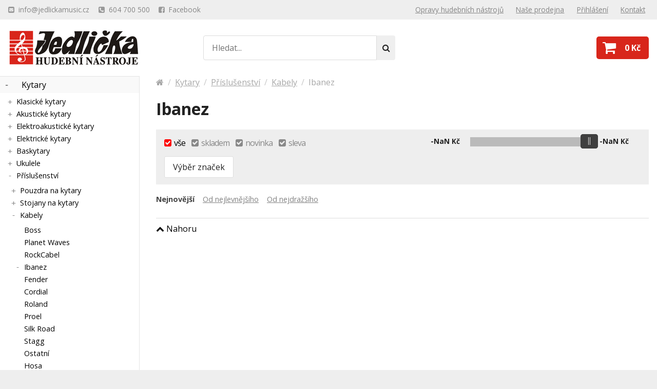

--- FILE ---
content_type: text/html; charset=UTF-8
request_url: https://www.jedlickamusic.cz/kytary/prislusenstvi/kabely/ibanez
body_size: 13356
content:

<!DOCTYPE html>
<html lang="cs">
<head>
<meta charset="UTF-8">
<title>Ibanez Kabely - Hudební nástroje Jedlička</title>
<meta name="description" content="" />
<meta name="viewport" content="width=device-width,initial-scale=1" />
<meta name="robots" content="index,follow" />
<meta name="csrf_token" content="s9sWHXkbNgJqSvtKGUIlPgVq8cj9kYDLD6ilvUSo">
<link rel="stylesheet" href="https://www.jedlickamusic.cz/assets/css/normalize.css" />
<link rel="stylesheet" href="https://www.jedlickamusic.cz/assets/css/fontawesome.css" />
<link rel="stylesheet" href="https://www.jedlickamusic.cz/assets/css/style.css?1632326787" />
<link rel="stylesheet" href="https://www.jedlickamusic.cz/assets/js/nouislider/nouislider.css" />
<link rel="stylesheet" href="https://www.jedlickamusic.cz/assets/css/magnific-popup.css" />
<link rel="stylesheet" href="https://www.jedlickamusic.cz/assets/js/jquery-ui/jquery-ui.min.css">
<link rel="icon" type="image/png" sizes="32x32" href="https://www.jedlickamusic.cz/at/favicon-32x32.png">
<link rel="icon" type="image/png" sizes="16x16" href="https://www.jedlickamusic.cz/at/favicon-16x16.png">
<link rel="manifest" href="https://www.jedlickamusic.cz/at/manifest.json">
<meta name="theme-color" content="#ffffff">
<link rel="canonical" href="https://www.jedlickamusic.cz/kytary/prislusenstvi/kabely/ibanez" />

</head>
<body>
<div id="top">
    <div class="container">
        <div class="top">
            <aside>
                <a href="mailto:info@jedlickamusic.cz"><i class="fa fa-envelope-square"></i> <span>info@jedlickamusic.cz</span></a>
                <a href="tel:604700500"><i class="fa fa-phone-square"></i> <span>604 700 500</span></a>
                <a target="_blank" href="https://www.facebook.com/Hudebn%C3%AD-n%C3%A1stroje-Jedli%C4%8Dka-Music-335108989458/"><i class="fa fa-facebook-square"></i> <span>Facebook</span></a>
            </aside>
            <label for="top-menu"><i class="fa fa-bars"></i></label>
            <input type="checkbox" id="top-menu" />
             
            <p>
                <a href="/opravy-hudebnich-nastroju">Opravy hudebních nástrojů</a>
                <a href="/prodejna">Naše prodejna</a>
                <a href="https://www.jedlickamusic.cz/login">Přihlášení</a>
                <a href="https://www.jedlickamusic.cz/kontakt">Kontakt</a>
            </p>
                    </div>
    </div>
</div>        
<header>
    <div class="container">
        <div class="header-main">
            <a class="logo" href="https://www.jedlickamusic.cz"><span></span></a>
            <label for="cb-search"><i class="fa fa-search"></i></label>
            <input type="checkbox" id="cb-search" />
            <form action="https://www.jedlickamusic.cz/hledat" method="get">
                <input id="js-q" type="text" name="q" placeholder="Hledat..." />
                <button type="submit"><i class="fa fa-search"></i></button>
                <span class="close"><label for="cb-search"><i class="fa fa-times"></i></label></span>
            </form>
            <a class="cart" href="https://www.jedlickamusic.cz/cart">
                <i class="fa fa-shopping-cart"></i>
                <span>
                    <strong>0 Kč</strong>
                </span>
            </a>
        </div>
    </div>
</header>
<div class="main-wrap">
    <div class="container">
        <div class="categories-nav">
            <input class="nav-toggle-checkbox" type="checkbox" />
            <span class="nav-toggle-link"><i class="fa fa-bars"></i> Kategorie</span>
            <ul class="categories"><li id="c1"><span data-state="opened" >+</span> <a href="/kytary">Kytary</a><ul><li id="c51"><span>+</span> <a href="/kytary/klasicke-kytary">Klasické kytary</a><ul><li id="c208"><span>+</span> <a href="/kytary/klasicke-kytary/kytary-44">Kytary 4/4 </a><ul><li id="c390"><span>&nbsp;</span> <a href="/kytary/klasicke-kytary/kytary-44/admira">Admira</a></li><li id="c382"><span>&nbsp;</span> <a href="/kytary/klasicke-kytary/kytary-44/ashton">Ashton</a></li><li id="c703"><span>&nbsp;</span> <a href="/kytary/klasicke-kytary/kytary-44/alvaro">Alvaro</a></li><li id="c626"><span>&nbsp;</span> <a href="/kytary/klasicke-kytary/kytary-44/crafter">Crafter</a></li><li id="c858"><span>&nbsp;</span> <a href="/kytary/klasicke-kytary/kytary-44/cort">Cort</a></li><li id="c877"><span>&nbsp;</span> <a href="/kytary/klasicke-kytary/kytary-44/santos-martinez">Santos Martinez</a></li><li id="c381"><span>&nbsp;</span> <a href="/kytary/klasicke-kytary/kytary-44/oscar-schmidt">Oscar Schmidt</a></li><li id="c878"><span>&nbsp;</span> <a href="/kytary/klasicke-kytary/kytary-44/ortega">Ortega</a></li><li id="c383"><span>&nbsp;</span> <a href="/kytary/klasicke-kytary/kytary-44/valencia">Valencia</a></li><li id="c637"><span>&nbsp;</span> <a href="/kytary/klasicke-kytary/kytary-44/paco-castillo">Paco Castillo</a></li><li id="c847"><span>&nbsp;</span> <a href="/kytary/klasicke-kytary/kytary-44/gewa">GEWA</a></li><li id="c387"><span>&nbsp;</span> <a href="/kytary/klasicke-kytary/kytary-44/stagg">Stagg</a></li><li id="c388"><span>&nbsp;</span> <a href="/kytary/klasicke-kytary/kytary-44/ostatni-znacky">Ostatní značky</a></li><li id="c905"><span>&nbsp;</span> <a href="/kytary/klasicke-kytary/kytary-44/pablo-vitaso">Pablo Vitaso</a></li><li id="c943"><span>&nbsp;</span> <a href="/kytary/klasicke-kytary/kytary-44/artesano">Artesano</a></li></ul></li><li id="c210"><span>&nbsp;</span> <a href="/kytary/klasicke-kytary/kytary-78">Kytary 7/8</a></li><li id="c209"><span>&nbsp;</span> <a href="/kytary/klasicke-kytary/kytary-34">Kytary 3/4</a></li><li id="c211"><span>&nbsp;</span> <a href="/kytary/klasicke-kytary/kytary-12">Kytary 1/2</a></li><li id="c644"><span>&nbsp;</span> <a href="/kytary/klasicke-kytary/kytary-14">Kytary 1/4</a></li></ul></li><li id="c6"><span>+</span> <a href="/kytary/akusticke-kytary">Akustické kytary</a><ul><li id="c329"><span>+</span> <a href="/kytary/akusticke-kytary/akusticke-kytary">Akustické kytary</a><ul><li id="c889"><span>&nbsp;</span> <a href="/kytary/akusticke-kytary/akusticke-kytary/abx">ABX</a></li><li id="c332"><span>&nbsp;</span> <a href="/kytary/akusticke-kytary/akusticke-kytary/ashton">Ashton</a></li><li id="c732"><span>&nbsp;</span> <a href="/kytary/akusticke-kytary/akusticke-kytary/bach">Bach</a></li><li id="c338"><span>&nbsp;</span> <a href="/kytary/akusticke-kytary/akusticke-kytary/baton-rouge">Baton Rouge</a></li><li id="c860"><span>&nbsp;</span> <a href="/kytary/akusticke-kytary/akusticke-kytary/blond">Blond</a></li><li id="c679"><span>&nbsp;</span> <a href="/kytary/akusticke-kytary/akusticke-kytary/washburn">Washburn</a></li><li id="c333"><span>&nbsp;</span> <a href="/kytary/akusticke-kytary/akusticke-kytary/cort">Cort</a></li><li id="c625"><span>&nbsp;</span> <a href="/kytary/akusticke-kytary/akusticke-kytary/epiphone">Epiphone</a></li><li id="c344"><span>&nbsp;</span> <a href="/kytary/akusticke-kytary/akusticke-kytary/lag">Lag</a></li><li id="c692"><span>&nbsp;</span> <a href="/kytary/akusticke-kytary/akusticke-kytary/martin">Martin</a></li><li id="c345"><span>&nbsp;</span> <a href="/kytary/akusticke-kytary/akusticke-kytary/oscar-schmidt">Oscar Schmidt</a></li><li id="c343"><span>&nbsp;</span> <a href="/kytary/akusticke-kytary/akusticke-kytary/seagull">Seagull</a></li><li id="c816"><span>&nbsp;</span> <a href="/kytary/akusticke-kytary/akusticke-kytary/sigma-guitars">Sigma Guitars</a></li><li id="c340"><span>&nbsp;</span> <a href="/kytary/akusticke-kytary/akusticke-kytary/stagg">Stagg</a></li><li id="c763"><span>&nbsp;</span> <a href="/kytary/akusticke-kytary/akusticke-kytary/gilmour">Gilmour</a></li><li id="c697"><span>&nbsp;</span> <a href="/kytary/akusticke-kytary/akusticke-kytary/pecka">Pecka</a></li><li id="c788"><span>&nbsp;</span> <a href="/kytary/akusticke-kytary/akusticke-kytary/vgs">VGS</a></li><li id="c768"><span>&nbsp;</span> <a href="/kytary/akusticke-kytary/akusticke-kytary/madison">Madison</a></li><li id="c875"><span>&nbsp;</span> <a href="/kytary/akusticke-kytary/akusticke-kytary/ibanez">Ibanez</a></li><li id="c869"><span>&nbsp;</span> <a href="/kytary/akusticke-kytary/akusticke-kytary/standwood">Standwood</a></li><li id="c931"><span>&nbsp;</span> <a href="/kytary/akusticke-kytary/akusticke-kytary/virus">Virus</a></li><li id="c939"><span>&nbsp;</span> <a href="/kytary/akusticke-kytary/akusticke-kytary/eko">EKO</a></li><li id="c951"><span>&nbsp;</span> <a href="/kytary/akusticke-kytary/akusticke-kytary/henrys">HENRY’S</a></li></ul></li><li id="c48"><span>&nbsp;</span> <a href="/kytary/akusticke-kytary/12-strunne-kytary">12. strunné kytary</a></li><li id="c330"><span>&nbsp;</span> <a href="/kytary/akusticke-kytary/levoruke-kytary">Levoruké kytary</a></li><li id="c819"><span>&nbsp;</span> <a href="/kytary/akusticke-kytary/cestovni-kytary">Cestovní kytary</a></li></ul></li><li id="c588"><span>+</span> <a href="/kytary/elektroakusticke-kytary">Elektroakustické kytary</a><ul><li id="c391"><span>&nbsp;</span> <a href="/kytary/elektroakusticke-kytary/ashton">Ashton</a></li><li id="c393"><span>&nbsp;</span> <a href="/kytary/elektroakusticke-kytary/baton-rouge">Baton Rouge</a></li><li id="c813"><span>&nbsp;</span> <a href="/kytary/elektroakusticke-kytary/beaumont">Beaumont</a></li><li id="c810"><span>&nbsp;</span> <a href="/kytary/elektroakusticke-kytary/bach">Bach</a></li><li id="c392"><span>&nbsp;</span> <a href="/kytary/elektroakusticke-kytary/cort">Cort</a></li><li id="c817"><span>&nbsp;</span> <a href="/kytary/elektroakusticke-kytary/sigma-guitars">Sigma Guitars</a></li><li id="c762"><span>&nbsp;</span> <a href="/kytary/elektroakusticke-kytary/gilmour">Gilmour</a></li><li id="c787"><span>&nbsp;</span> <a href="/kytary/elektroakusticke-kytary/martin">Martin</a></li><li id="c840"><span>&nbsp;</span> <a href="/kytary/elektroakusticke-kytary/takamine">Takamine</a></li><li id="c842"><span>&nbsp;</span> <a href="/kytary/elektroakusticke-kytary/nashville">NASHVILLE</a></li><li id="c845"><span>&nbsp;</span> <a href="/kytary/elektroakusticke-kytary/seagull">Seagull</a></li><li id="c851"><span>&nbsp;</span> <a href="/kytary/elektroakusticke-kytary/guild">Guild</a></li><li id="c859"><span>&nbsp;</span> <a href="/kytary/elektroakusticke-kytary/lag">LAG</a></li><li id="c918"><span>&nbsp;</span> <a href="/kytary/elektroakusticke-kytary/ibanez">Ibanez</a></li></ul></li><li id="c52"><span>+</span> <a href="/kytary/elektricke-kytary">Elektrické kytary</a><ul><li id="c186"><span>&nbsp;</span> <a href="/kytary/elektricke-kytary/kytarove-sety">Kytarové sety</a></li><li id="c558"><span>&nbsp;</span> <a href="/kytary/elektricke-kytary/abx-guitars">ABX Guitars</a></li><li id="c231"><span>&nbsp;</span> <a href="/kytary/elektricke-kytary/ashton">Ashton</a></li><li id="c184"><span>&nbsp;</span> <a href="/kytary/elektricke-kytary/bach">BaCh</a></li><li id="c182"><span>&nbsp;</span> <a href="/kytary/elektricke-kytary/cort">Cort</a></li><li id="c549"><span>&nbsp;</span> <a href="/kytary/elektricke-kytary/epiphone">Epiphone</a></li><li id="c183"><span>&nbsp;</span> <a href="/kytary/elektricke-kytary/ibanez">Ibanez</a></li><li id="c403"><span>&nbsp;</span> <a href="/kytary/elektricke-kytary/schecter">Schecter</a></li><li id="c857"><span>&nbsp;</span> <a href="/kytary/elektricke-kytary/fgn">FGN</a></li><li id="c885"><span>&nbsp;</span> <a href="/kytary/elektricke-kytary/aria">Aria</a></li><li id="c936"><span>&nbsp;</span> <a href="/kytary/elektricke-kytary/hagstrom">Hagstrom</a></li><li id="c938"><span>&nbsp;</span> <a href="/kytary/elektricke-kytary/gl">G&L</a></li><li id="c954"><span>&nbsp;</span> <a href="/kytary/elektricke-kytary/jet-guitars">JET GUITARS</a></li></ul></li><li id="c53"><span>+</span> <a href="/kytary/baskytary">Baskytary</a><ul><li id="c230"><span>+</span> <a href="/kytary/baskytary/4-strunne-baskytary">4 strunné baskytary</a><ul><li id="c559"><span>&nbsp;</span> <a href="/kytary/baskytary/4-strunne-baskytary/abx-guitars">ABX Guitars</a></li><li id="c470"><span>&nbsp;</span> <a href="/kytary/baskytary/4-strunne-baskytary/ashton">Ashton</a></li><li id="c468"><span>&nbsp;</span> <a href="/kytary/baskytary/4-strunne-baskytary/bach">Bach</a></li><li id="c469"><span>&nbsp;</span> <a href="/kytary/baskytary/4-strunne-baskytary/cort">Cort</a></li><li id="c473"><span>&nbsp;</span> <a href="/kytary/baskytary/4-strunne-baskytary/ibanez">Ibanez</a></li></ul></li><li id="c70"><span>+</span> <a href="/kytary/baskytary/5-strunne-baskytary">5 strunné baskytary</a><ul><li id="c477"><span>&nbsp;</span> <a href="/kytary/baskytary/5-strunne-baskytary/ibanez">Ibanez</a></li><li id="c478"><span>&nbsp;</span> <a href="/kytary/baskytary/5-strunne-baskytary/cort">Cort</a></li><li id="c883"><span>&nbsp;</span> <a href="/kytary/baskytary/5-strunne-baskytary/aria">Aria</a></li><li id="c937"><span>&nbsp;</span> <a href="/kytary/baskytary/5-strunne-baskytary/spector">Spector</a></li></ul></li><li id="c71"><span>+</span> <a href="/kytary/baskytary/6-strunne-baskytary">6 strunné baskytary</a><ul><li id="c479"><span>&nbsp;</span> <a href="/kytary/baskytary/6-strunne-baskytary/ibanez">Ibanez</a></li><li id="c681"><span>&nbsp;</span> <a href="/kytary/baskytary/6-strunne-baskytary/cort">Cort</a></li></ul></li><li id="c91"><span>&nbsp;</span> <a href="/kytary/baskytary/akusticke-baskytary">Akustické baskytary</a></li></ul></li><li id="c535"><span>+</span> <a href="/kytary/ukulele">Ukulele</a><ul><li id="c781"><span>&nbsp;</span> <a href="/kytary/ukulele/sopranove-ukulele">Sopránové ukulele</a></li><li id="c782"><span>&nbsp;</span> <a href="/kytary/ukulele/koncertni-ukulele">Koncertní ukulele</a></li><li id="c783"><span>&nbsp;</span> <a href="/kytary/ukulele/tenorove-ukulele">Tenorové ukulele</a></li><li id="c784"><span>&nbsp;</span> <a href="/kytary/ukulele/guitalele">Guitalele</a></li><li id="c866"><span>&nbsp;</span> <a href="/kytary/ukulele/prislusenstvi-pro-ukulele">Příslušenství pro ukulele</a></li><li id="c947"><span>&nbsp;</span> <a href="/kytary/ukulele/barytonove-ukulele">Barytonové ukulele</a></li></ul></li><li id="c89"><span data-state="opened" >+</span> <a href="/kytary/prislusenstvi">Příslušenství</a><ul><li id="c107"><span>+</span> <a href="/kytary/prislusenstvi/pouzdra-na-kytary">Pouzdra na kytary</a><ul><li id="c110"><span>&nbsp;</span> <a href="/kytary/prislusenstvi/pouzdra-na-kytary/pouzdra-na-akusticke-kytary">Pouzdra na akustické kytary</a></li><li id="c727"><span>&nbsp;</span> <a href="/kytary/prislusenstvi/pouzdra-na-kytary/pouzdra-na-klasicke-kytary-44">Pouzdra na klasické kytary 4/4</a></li><li id="c728"><span>&nbsp;</span> <a href="/kytary/prislusenstvi/pouzdra-na-kytary/pouzdra-na-klasicke-kytary-34">Pouzdra na klasické kytary 3/4</a></li><li id="c729"><span>&nbsp;</span> <a href="/kytary/prislusenstvi/pouzdra-na-kytary/pouzdra-na-klasicke-kytary-12">Pouzdra na klasické kytary 1/2</a></li><li id="c108"><span>&nbsp;</span> <a href="/kytary/prislusenstvi/pouzdra-na-kytary/pouzdra-na-elektricke-kytary">Pouzdra na elektrické kytary</a></li><li id="c109"><span>&nbsp;</span> <a href="/kytary/prislusenstvi/pouzdra-na-kytary/pouzdra-na-baskytary">Pouzdra na baskytary</a></li></ul></li><li id="c111"><span>+</span> <a href="/kytary/prislusenstvi/stojany-na-kytary">Stojany na kytary</a><ul><li id="c800"><span>&nbsp;</span> <a href="/kytary/prislusenstvi/stojany-na-kytary/stojany-na-kytaru">Stojany na kytaru</a></li><li id="c801"><span>&nbsp;</span> <a href="/kytary/prislusenstvi/stojany-na-kytary/drzaky-na-zed">Držáky na zeď</a></li><li id="c802"><span>&nbsp;</span> <a href="/kytary/prislusenstvi/stojany-na-kytary/kytarove-podnozky">Kytarové podnožky</a></li><li id="c804"><span>&nbsp;</span> <a href="/kytary/prislusenstvi/stojany-na-kytary/kytarove-operky">Kytarové opěrky</a></li><li id="c803"><span>&nbsp;</span> <a href="/kytary/prislusenstvi/stojany-na-kytary/kytarove-stolicky">Kytarové stoličky</a></li></ul></li><li id="c239"><span data-state="opened" >+</span> <a href="/kytary/prislusenstvi/kabely">Kabely</a><ul><li id="c828"><span>&nbsp;</span> <a href="/kytary/prislusenstvi/kabely/boss">Boss</a></li><li id="c271"><span>&nbsp;</span> <a href="/kytary/prislusenstvi/kabely/planet-waves">Planet Waves</a></li><li id="c273"><span>&nbsp;</span> <a href="/kytary/prislusenstvi/kabely/rockcabel">RockCabel </a></li><li id="c629"><span data-state="opened" >&nbsp;</span> <a href="/kytary/prislusenstvi/kabely/ibanez">Ibanez</a></li><li id="c630"><span>&nbsp;</span> <a href="/kytary/prislusenstvi/kabely/fender">Fender</a></li><li id="c274"><span>&nbsp;</span> <a href="/kytary/prislusenstvi/kabely/cordial">Cordial</a></li><li id="c870"><span>&nbsp;</span> <a href="/kytary/prislusenstvi/kabely/roland">Roland</a></li><li id="c633"><span>&nbsp;</span> <a href="/kytary/prislusenstvi/kabely/proel">Proel</a></li><li id="c795"><span>&nbsp;</span> <a href="/kytary/prislusenstvi/kabely/silk-road">Silk Road</a></li><li id="c811"><span>&nbsp;</span> <a href="/kytary/prislusenstvi/kabely/stagg">Stagg</a></li><li id="c632"><span>&nbsp;</span> <a href="/kytary/prislusenstvi/kabely/ostatni">Ostatní</a></li><li id="c926"><span>&nbsp;</span> <a href="/kytary/prislusenstvi/kabely/hosa">Hosa</a></li></ul></li><li id="c428"><span>&nbsp;</span> <a href="/kytary/prislusenstvi/bezdratove-systemy">Bezdrátové systémy</a></li><li id="c275"><span>&nbsp;</span> <a href="/kytary/prislusenstvi/remeny">Řemeny</a></li><li id="c276"><span>+</span> <a href="/kytary/prislusenstvi/kapodastry">Kapodastry</a><ul><li id="c821"><span>&nbsp;</span> <a href="/kytary/prislusenstvi/kapodastry/akusticke-a-elektricke-kytary">Akustické a elektrické kytary</a></li><li id="c822"><span>&nbsp;</span> <a href="/kytary/prislusenstvi/kapodastry/klasicke-kytary">Klasické kytary</a></li><li id="c823"><span>&nbsp;</span> <a href="/kytary/prislusenstvi/kapodastry/banjomandolina">Banjo/mandolína</a></li></ul></li><li id="c623"><span>&nbsp;</span> <a href="/kytary/prislusenstvi/slide">Slide</a></li><li id="c316"><span>+</span> <a href="/kytary/prislusenstvi/trsatka">Trsátka</a><ul><li id="c775"><span>&nbsp;</span> <a href="/kytary/prislusenstvi/trsatka/trsatka">Trsátka</a></li><li id="c774"><span>&nbsp;</span> <a href="/kytary/prislusenstvi/trsatka/zasobniky-na-trsatka">Zásobníky na trsátka</a></li><li id="c773"><span>&nbsp;</span> <a href="/kytary/prislusenstvi/trsatka/naprstky">Náprstky</a></li></ul></li><li id="c277"><span>&nbsp;</span> <a href="/kytary/prislusenstvi/kosmetika-cistidla">Kosmetika - čistidla</a></li><li id="c79"><span>+</span> <a href="/kytary/prislusenstvi/snimace-na-kytary">Snímače na kytary</a><ul><li id="c125"><span>+</span> <a href="/kytary/prislusenstvi/snimace-na-kytary/akusticke-kytary">Akustické kytary</a><ul><li id="c502"><span>&nbsp;</span> <a href="/kytary/prislusenstvi/snimace-na-kytary/akusticke-kytary/artec">Artec</a></li><li id="c504"><span>&nbsp;</span> <a href="/kytary/prislusenstvi/snimace-na-kytary/akusticke-kytary/lrbabbs">L.R.Babbs</a></li><li id="c503"><span>&nbsp;</span> <a href="/kytary/prislusenstvi/snimace-na-kytary/akusticke-kytary/soundking">Soundking</a></li><li id="c814"><span>&nbsp;</span> <a href="/kytary/prislusenstvi/snimace-na-kytary/akusticke-kytary/gewa">Gewa</a></li><li id="c864"><span>&nbsp;</span> <a href="/kytary/prislusenstvi/snimace-na-kytary/akusticke-kytary/joyo">Joyo</a></li><li id="c902"><span>&nbsp;</span> <a href="/kytary/prislusenstvi/snimace-na-kytary/akusticke-kytary/fishman">Fishman</a></li></ul></li><li id="c126"><span>+</span> <a href="/kytary/prislusenstvi/snimace-na-kytary/elektricke-kytary">Elektrické kytary</a><ul><li id="c506"><span>&nbsp;</span> <a href="/kytary/prislusenstvi/snimace-na-kytary/elektricke-kytary/drparts">DR.Parts</a></li><li id="c507"><span>&nbsp;</span> <a href="/kytary/prislusenstvi/snimace-na-kytary/elektricke-kytary/seymour-duncan">Seymour Duncan</a></li></ul></li><li id="c892"><span>&nbsp;</span> <a href="/kytary/prislusenstvi/snimace-na-kytary/potenciometry">Potenciometry</a></li><li id="c881"><span>&nbsp;</span> <a href="/kytary/prislusenstvi/snimace-na-kytary/baterie">Baterie</a></li></ul></li><li id="c233"><span>+</span> <a href="/kytary/prislusenstvi/nahradni-dily">Náhradní díly</a><ul><li id="c853"><span>&nbsp;</span> <a href="/kytary/prislusenstvi/nahradni-dily/ladici-mechaniky">Ladící mechaniky</a></li><li id="c854"><span>&nbsp;</span> <a href="/kytary/prislusenstvi/nahradni-dily/kobylky-na-kytaru">Kobylky na kytaru</a></li><li id="c855"><span>&nbsp;</span> <a href="/kytary/prislusenstvi/nahradni-dily/pickguard">Pickguard</a></li><li id="c891"><span>&nbsp;</span> <a href="/kytary/prislusenstvi/nahradni-dily/ostatni-nahradni-dily">Ostatní náhradní díly</a></li></ul></li><li id="c640"><span>&nbsp;</span> <a href="/kytary/prislusenstvi/ostatni-prislusenstvi">Ostatní příslušenství</a></li></ul></li><li id="c74"><span>+</span> <a href="/kytary/ladicky">Ladičky</a><ul><li id="c170"><span>&nbsp;</span> <a href="/kytary/ladicky/foukaci-ladicky">Foukací ladičky</a></li><li id="c789"><span>&nbsp;</span> <a href="/kytary/ladicky/abx">ABX</a></li><li id="c289"><span>&nbsp;</span> <a href="/kytary/ladicky/aroma">Aroma</a></li><li id="c168"><span>&nbsp;</span> <a href="/kytary/ladicky/boss">Boss</a></li><li id="c511"><span>&nbsp;</span> <a href="/kytary/ladicky/crafter">Crafter</a></li><li id="c510"><span>&nbsp;</span> <a href="/kytary/ladicky/eno">Eno</a></li><li id="c165"><span>&nbsp;</span> <a href="/kytary/ladicky/korg">Korg</a></li><li id="c166"><span>&nbsp;</span> <a href="/kytary/ladicky/sencor">Sencor</a></li><li id="c167"><span>&nbsp;</span> <a href="/kytary/ladicky/seiko">Seiko</a></li><li id="c169"><span>&nbsp;</span> <a href="/kytary/ladicky/cherub">Cherub</a></li><li id="c508"><span>&nbsp;</span> <a href="/kytary/ladicky/stagg">Stagg</a></li><li id="c634"><span>&nbsp;</span> <a href="/kytary/ladicky/fzone">FZONE</a></li><li id="c624"><span>&nbsp;</span> <a href="/kytary/ladicky/planet-waves">PLANET WAVES</a></li><li id="c767"><span>&nbsp;</span> <a href="/kytary/ladicky/gewa">Gewa</a></li><li id="c846"><span>&nbsp;</span> <a href="/kytary/ladicky/swiff">Swiff</a></li><li id="c876"><span>&nbsp;</span> <a href="/kytary/ladicky/medison">Medison</a></li><li id="c906"><span>&nbsp;</span> <a href="/kytary/ladicky/joyo">Joyo</a></li><li id="c916"><span>&nbsp;</span> <a href="/kytary/ladicky/ashton">Ashton</a></li><li id="c942"><span>&nbsp;</span> <a href="/kytary/ladicky/henrys-music">Henry´s Music</a></li></ul></li><li id="c103"><span>+</span> <a href="/kytary/metronomy">Metronomy</a><ul><li id="c212"><span>+</span> <a href="/kytary/metronomy/elektronicke-metronomy">Elektronické metronomy</a><ul><li id="c513"><span>&nbsp;</span> <a href="/kytary/metronomy/elektronicke-metronomy/boss">Boss</a></li><li id="c514"><span>&nbsp;</span> <a href="/kytary/metronomy/elektronicke-metronomy/tama">Tama</a></li><li id="c515"><span>&nbsp;</span> <a href="/kytary/metronomy/elektronicke-metronomy/intelli">Intelli</a></li><li id="c618"><span>&nbsp;</span> <a href="/kytary/metronomy/elektronicke-metronomy/seiko">Seiko</a></li><li id="c516"><span>&nbsp;</span> <a href="/kytary/metronomy/elektronicke-metronomy/sencor">Sencor</a></li><li id="c517"><span>&nbsp;</span> <a href="/kytary/metronomy/elektronicke-metronomy/korg">Korg</a></li><li id="c518"><span>&nbsp;</span> <a href="/kytary/metronomy/elektronicke-metronomy/cherub">Cherub</a></li></ul></li><li id="c213"><span>+</span> <a href="/kytary/metronomy/mechanicke-metronomy">Mechanické metronomy</a><ul><li id="c521"><span>&nbsp;</span> <a href="/kytary/metronomy/mechanicke-metronomy/beyer">Beyer</a></li><li id="c519"><span>&nbsp;</span> <a href="/kytary/metronomy/mechanicke-metronomy/cherub">Cherub</a></li><li id="c520"><span>&nbsp;</span> <a href="/kytary/metronomy/mechanicke-metronomy/wittner">Wittner</a></li><li id="c522"><span>&nbsp;</span> <a href="/kytary/metronomy/mechanicke-metronomy/seiko">Seiko</a></li><li id="c929"><span>&nbsp;</span> <a href="/kytary/metronomy/mechanicke-metronomy/fzone">FZONE</a></li></ul></li></ul></li><li id="c10"><span>+</span> <a href="/kytary/struny">Struny</a><ul><li id="c119"><span>+</span> <a href="/kytary/struny/akusticka-kytara">Akustická kytara</a><ul><li id="c214"><span>&nbsp;</span> <a href="/kytary/struny/akusticka-kytara/sirius-gorstrings">Sirius-GorStrings</a></li><li id="c738"><span>&nbsp;</span> <a href="/kytary/struny/akusticka-kytara/cleartone">Cleartone</a></li><li id="c867"><span>&nbsp;</span> <a href="/kytary/struny/akusticka-kytara/darco">Darco</a></li><li id="c215"><span>&nbsp;</span> <a href="/kytary/struny/akusticka-kytara/jostom">Jostom</a></li><li id="c216"><span>&nbsp;</span> <a href="/kytary/struny/akusticka-kytara/martin">Martin</a></li><li id="c217"><span>&nbsp;</span> <a href="/kytary/struny/akusticka-kytara/daddario">D´Addario</a></li><li id="c218"><span>&nbsp;</span> <a href="/kytary/struny/akusticka-kytara/dr">DR</a></li><li id="c219"><span>&nbsp;</span> <a href="/kytary/struny/akusticka-kytara/fender">Fender</a></li><li id="c220"><span>&nbsp;</span> <a href="/kytary/struny/akusticka-kytara/dunlop">Dunlop</a></li><li id="c221"><span>&nbsp;</span> <a href="/kytary/struny/akusticka-kytara/elixir">Elixir</a></li><li id="c222"><span>&nbsp;</span> <a href="/kytary/struny/akusticka-kytara/thomastik">Thomastik</a></li><li id="c565"><span>&nbsp;</span> <a href="/kytary/struny/akusticka-kytara/gibson">Gibson</a></li><li id="c706"><span>&nbsp;</span> <a href="/kytary/struny/akusticka-kytara/ashton">Ashton</a></li><li id="c566"><span>&nbsp;</span> <a href="/kytary/struny/akusticka-kytara/ernie-ball">Ernie Ball</a></li><li id="c567"><span>&nbsp;</span> <a href="/kytary/struny/akusticka-kytara/labella">LaBella</a></li><li id="c744"><span>&nbsp;</span> <a href="/kytary/struny/akusticka-kytara/black-smith">Black Smith</a></li><li id="c940"><span>&nbsp;</span> <a href="/kytary/struny/akusticka-kytara/henrys-strings">HENRY´S STRINGS</a></li></ul></li><li id="c120"><span>+</span> <a href="/kytary/struny/elektricka-kytara">Elektrická kytara</a><ul><li id="c243"><span>&nbsp;</span> <a href="/kytary/struny/elektricka-kytara/daddario">D´Addario</a></li><li id="c246"><span>&nbsp;</span> <a href="/kytary/struny/elektricka-kytara/darco">Darco</a></li><li id="c242"><span>&nbsp;</span> <a href="/kytary/struny/elektricka-kytara/dunlop">Dunlop</a></li><li id="c241"><span>&nbsp;</span> <a href="/kytary/struny/elektricka-kytara/dr">DR</a></li><li id="c240"><span>&nbsp;</span> <a href="/kytary/struny/elektricka-kytara/elixir">Elixir</a></li><li id="c244"><span>&nbsp;</span> <a href="/kytary/struny/elektricka-kytara/ernieball">ErnieBall</a></li><li id="c245"><span>&nbsp;</span> <a href="/kytary/struny/elektricka-kytara/fender">Fender</a></li><li id="c441"><span>&nbsp;</span> <a href="/kytary/struny/elektricka-kytara/ghs">ghs</a></li><li id="c570"><span>&nbsp;</span> <a href="/kytary/struny/elektricka-kytara/gorstrings">GorStrings</a></li><li id="c603"><span>&nbsp;</span> <a href="/kytary/struny/elektricka-kytara/rotosound">Rotosound</a></li><li id="c605"><span>&nbsp;</span> <a href="/kytary/struny/elektricka-kytara/gibson">Gibson</a></li><li id="c606"><span>&nbsp;</span> <a href="/kytary/struny/elektricka-kytara/labella">LaBella</a></li><li id="c677"><span>&nbsp;</span> <a href="/kytary/struny/elektricka-kytara/thomastik-infeld">Thomastik-Infeld</a></li><li id="c741"><span>&nbsp;</span> <a href="/kytary/struny/elektricka-kytara/yamaha">Yamaha</a></li><li id="c743"><span>&nbsp;</span> <a href="/kytary/struny/elektricka-kytara/black-smith">Black Smith</a></li><li id="c843"><span>&nbsp;</span> <a href="/kytary/struny/elektricka-kytara/savarez">Savarez</a></li><li id="c941"><span>&nbsp;</span> <a href="/kytary/struny/elektricka-kytara/henrys-strings">Henry‘s Strings</a></li></ul></li><li id="c123"><span>+</span> <a href="/kytary/struny/12strnna-kytara">12.strnná kytara</a><ul><li id="c523"><span>&nbsp;</span> <a href="/kytary/struny/12strnna-kytara/elixir">Elixir</a></li><li id="c527"><span>&nbsp;</span> <a href="/kytary/struny/12strnna-kytara/ernie-ball">Ernie Ball</a></li><li id="c524"><span>&nbsp;</span> <a href="/kytary/struny/12strnna-kytara/thomastik">Thomastik</a></li><li id="c525"><span>&nbsp;</span> <a href="/kytary/struny/12strnna-kytara/martin">Martin</a></li><li id="c528"><span>&nbsp;</span> <a href="/kytary/struny/12strnna-kytara/daddario">Daddario</a></li><li id="c868"><span>&nbsp;</span> <a href="/kytary/struny/12strnna-kytara/darco">Darco</a></li><li id="c850"><span>&nbsp;</span> <a href="/kytary/struny/12strnna-kytara/sirius">Sirius</a></li><li id="c731"><span>&nbsp;</span> <a href="/kytary/struny/12strnna-kytara/fender">Fender</a></li><li id="c569"><span>&nbsp;</span> <a href="/kytary/struny/12strnna-kytara/dunlop">Dunlop</a></li></ul></li><li id="c122"><span>&nbsp;</span> <a href="/kytary/struny/nylonove-struny">Nylonové struny</a></li><li id="c121"><span>+</span> <a href="/kytary/struny/baskytara">Baskytara</a><ul><li id="c747"><span>&nbsp;</span> <a href="/kytary/struny/baskytara/4-strunna">4. strunná</a></li><li id="c748"><span>&nbsp;</span> <a href="/kytary/struny/baskytara/5-strunna">5. strunná</a></li><li id="c749"><span>&nbsp;</span> <a href="/kytary/struny/baskytara/6-strunna">6. strunná</a></li></ul></li><li id="c602"><span>&nbsp;</span> <a href="/kytary/struny/struny-na-ukulele">Struny na ukulele</a></li><li id="c641"><span>&nbsp;</span> <a href="/kytary/struny/kusove-struny">Kusové struny</a></li></ul></li><li id="c7"><span>+</span> <a href="/kytary/komba-a-aparatury">Komba a aparatury</a><ul><li id="c129"><span>+</span> <a href="/kytary/komba-a-aparatury/pro-elektrickou-kytaru">Pro elektrickou kytaru</a><ul><li id="c808"><span>&nbsp;</span> <a href="/kytary/komba-a-aparatury/pro-elektrickou-kytaru/boss">Boss</a></li><li id="c258"><span>&nbsp;</span> <a href="/kytary/komba-a-aparatury/pro-elektrickou-kytaru/marshall">Marshall</a></li><li id="c825"><span>&nbsp;</span> <a href="/kytary/komba-a-aparatury/pro-elektrickou-kytaru/stagg">Stagg</a></li><li id="c265"><span>&nbsp;</span> <a href="/kytary/komba-a-aparatury/pro-elektrickou-kytaru/soundking">Soundking</a></li><li id="c266"><span>&nbsp;</span> <a href="/kytary/komba-a-aparatury/pro-elektrickou-kytaru/ibanez">Ibanez</a></li><li id="c307"><span>&nbsp;</span> <a href="/kytary/komba-a-aparatury/pro-elektrickou-kytaru/vox">VOX</a></li><li id="c880"><span>&nbsp;</span> <a href="/kytary/komba-a-aparatury/pro-elektrickou-kytaru/joyo">JOYO</a></li><li id="c264"><span>&nbsp;</span> <a href="/kytary/komba-a-aparatury/pro-elektrickou-kytaru/ostatni-znacky">Ostatní značky</a></li><li id="c927"><span>&nbsp;</span> <a href="/kytary/komba-a-aparatury/pro-elektrickou-kytaru/fender">Fender</a></li><li id="c934"><span>&nbsp;</span> <a href="/kytary/komba-a-aparatury/pro-elektrickou-kytaru/roland">Roland</a></li></ul></li><li id="c93"><span>+</span> <a href="/kytary/komba-a-aparatury/akusticka-komba">Akustická komba</a><ul><li id="c491"><span>&nbsp;</span> <a href="/kytary/komba-a-aparatury/akusticka-komba/marshall">Marshall</a></li><li id="c490"><span>&nbsp;</span> <a href="/kytary/komba-a-aparatury/akusticka-komba/roland">Roland</a></li><li id="c837"><span>&nbsp;</span> <a href="/kytary/komba-a-aparatury/akusticka-komba/stagg">Stagg</a></li><li id="c872"><span>&nbsp;</span> <a href="/kytary/komba-a-aparatury/akusticka-komba/fishman">Fishman</a></li><li id="c886"><span>&nbsp;</span> <a href="/kytary/komba-a-aparatury/akusticka-komba/laney">Laney</a></li><li id="c935"><span>&nbsp;</span> <a href="/kytary/komba-a-aparatury/akusticka-komba/boss">Boss</a></li><li id="c953"><span>&nbsp;</span> <a href="/kytary/komba-a-aparatury/akusticka-komba/henrys">HENRY’S</a></li><li id="c958"><span>&nbsp;</span> <a href="/kytary/komba-a-aparatury/akusticka-komba/cort">Cort</a></li></ul></li><li id="c94"><span>+</span> <a href="/kytary/komba-a-aparatury/klavesova-komba">Klávesová komba</a><ul><li id="c494"><span>&nbsp;</span> <a href="/kytary/komba-a-aparatury/klavesova-komba/peavey">Peavey</a></li><li id="c555"><span>&nbsp;</span> <a href="/kytary/komba-a-aparatury/klavesova-komba/roland">Roland</a></li><li id="c844"><span>&nbsp;</span> <a href="/kytary/komba-a-aparatury/klavesova-komba/laney">Laney</a></li></ul></li><li id="c92"><span>+</span> <a href="/kytary/komba-a-aparatury/basova-komba">Basová komba</a><ul><li id="c765"><span>&nbsp;</span> <a href="/kytary/komba-a-aparatury/basova-komba/cort">Cort</a></li><li id="c405"><span>&nbsp;</span> <a href="/kytary/komba-a-aparatury/basova-komba/ibanez">Ibanez</a></li><li id="c413"><span>&nbsp;</span> <a href="/kytary/komba-a-aparatury/basova-komba/gallien-krueger">GALLIEN KRUEGER</a></li><li id="c571"><span>&nbsp;</span> <a href="/kytary/komba-a-aparatury/basova-komba/stagg">Stagg</a></li><li id="c838"><span>&nbsp;</span> <a href="/kytary/komba-a-aparatury/basova-komba/orange">Orange</a></li><li id="c849"><span>&nbsp;</span> <a href="/kytary/komba-a-aparatury/basova-komba/audiana">Audiana</a></li><li id="c908"><span>&nbsp;</span> <a href="/kytary/komba-a-aparatury/basova-komba/laney">Laney</a></li><li id="c923"><span>&nbsp;</span> <a href="/kytary/komba-a-aparatury/basova-komba/peavey">Peavey</a></li></ul></li><li id="c130"><span>+</span> <a href="/kytary/komba-a-aparatury/prepinace-foot-switsh">Přepinače (Foot Switsh)</a><ul><li id="c500"><span>&nbsp;</span> <a href="/kytary/komba-a-aparatury/prepinace-foot-switsh/boss">Boss</a></li><li id="c495"><span>&nbsp;</span> <a href="/kytary/komba-a-aparatury/prepinace-foot-switsh/soundking">Soundking</a></li><li id="c496"><span>&nbsp;</span> <a href="/kytary/komba-a-aparatury/prepinace-foot-switsh/ibanez">Ibanez</a></li><li id="c498"><span>&nbsp;</span> <a href="/kytary/komba-a-aparatury/prepinace-foot-switsh/marshall">Marshall</a></li><li id="c499"><span>&nbsp;</span> <a href="/kytary/komba-a-aparatury/prepinace-foot-switsh/vox">Vox</a></li><li id="c501"><span>&nbsp;</span> <a href="/kytary/komba-a-aparatury/prepinace-foot-switsh/peavey">Peavey</a></li></ul></li></ul></li><li id="c11"><span>+</span> <a href="/kytary/efekty-a-multiefekty">Efekty a multiefekty</a><ul><li id="c127"><span>+</span> <a href="/kytary/efekty-a-multiefekty/na-elektrickou-kytaru">Na elektrickou kytaru</a><ul><li id="c161"><span>&nbsp;</span> <a href="/kytary/efekty-a-multiefekty/na-elektrickou-kytaru/line6">Line6</a></li><li id="c704"><span>&nbsp;</span> <a href="/kytary/efekty-a-multiefekty/na-elektrickou-kytaru/vox">VOX</a></li><li id="c164"><span>&nbsp;</span> <a href="/kytary/efekty-a-multiefekty/na-elektrickou-kytaru/ostatni">Ostatní</a></li><li id="c933"><span>&nbsp;</span> <a href="/kytary/efekty-a-multiefekty/na-elektrickou-kytaru/boss">Boss</a></li></ul></li><li id="c95"><span>&nbsp;</span> <a href="/kytary/efekty-a-multiefekty/baskytarove-efekty">Baskytarové efekty</a></li><li id="c796"><span>&nbsp;</span> <a href="/kytary/efekty-a-multiefekty/napajeci-zdroje">Napájecí zdroje</a></li><li id="c917"><span>&nbsp;</span> <a href="/kytary/efekty-a-multiefekty/looper">Looper</a></li><li id="c950"><span>&nbsp;</span> <a href="/kytary/efekty-a-multiefekty/ostatni-efekty">Ostatní efekty</a></li></ul></li></ul></li><li id="c2"><span>+</span> <a href="/strunne-nastroje">Strunné nástroje</a><ul><li id="c14"><span>+</span> <a href="/strunne-nastroje/housle">Housle</a><ul><li id="c776"><span>&nbsp;</span> <a href="/strunne-nastroje/housle/housle-44">Housle 4/4</a></li><li id="c777"><span>&nbsp;</span> <a href="/strunne-nastroje/housle/housle-34">Housle 3/4</a></li><li id="c778"><span>&nbsp;</span> <a href="/strunne-nastroje/housle/housle-12">Housle 1/2</a></li><li id="c779"><span>&nbsp;</span> <a href="/strunne-nastroje/housle/housle-14">Housle 1/4</a></li><li id="c780"><span>&nbsp;</span> <a href="/strunne-nastroje/housle/housle-18">Housle 1/8</a></li></ul></li><li id="c58"><span>&nbsp;</span> <a href="/strunne-nastroje/violy">Violy</a></li><li id="c57"><span>&nbsp;</span> <a href="/strunne-nastroje/violoncela">Violončela</a></li><li id="c59"><span>&nbsp;</span> <a href="/strunne-nastroje/kontrabasy">Kontrabasy</a></li><li id="c17"><span>+</span> <a href="/strunne-nastroje/prislusenstvi">Příslušenství</a><ul><li id="c148"><span>&nbsp;</span> <a href="/strunne-nastroje/prislusenstvi/ramenni-operky">Ramenní opěrky</a></li><li id="c149"><span>+</span> <a href="/strunne-nastroje/prislusenstvi/pouzdra">Pouzdra</a><ul><li id="c756"><span>&nbsp;</span> <a href="/strunne-nastroje/prislusenstvi/pouzdra/houslova-pouzdra">Houslová pouzdra</a></li><li id="c757"><span>&nbsp;</span> <a href="/strunne-nastroje/prislusenstvi/pouzdra/violova-pouzdra">Violová pouzdra</a></li><li id="c758"><span>&nbsp;</span> <a href="/strunne-nastroje/prislusenstvi/pouzdra/celova-pouzdra">Čelová pouzdra</a></li><li id="c759"><span>&nbsp;</span> <a href="/strunne-nastroje/prislusenstvi/pouzdra/kontrabasova-pouzdra">Kontrabasová pouzdra</a></li><li id="c761"><span>&nbsp;</span> <a href="/strunne-nastroje/prislusenstvi/pouzdra/pouzdra-na-mandoliny-a-banja">Pouzdra na mandolíny a banja</a></li></ul></li><li id="c150"><span>+</span> <a href="/strunne-nastroje/prislusenstvi/kalafuny">Kalafuny</a><ul><li id="c752"><span>&nbsp;</span> <a href="/strunne-nastroje/prislusenstvi/kalafuny/kalafuny-na-housle">Kalafuny na housle</a></li><li id="c753"><span>&nbsp;</span> <a href="/strunne-nastroje/prislusenstvi/kalafuny/kalafuny-na-celo">Kalafuny na čelo</a></li><li id="c754"><span>&nbsp;</span> <a href="/strunne-nastroje/prislusenstvi/kalafuny/kalafuny-na-kontrabas">Kalafuny na kontrabas</a></li></ul></li><li id="c628"><span>&nbsp;</span> <a href="/strunne-nastroje/prislusenstvi/cistidla">Čistidla</a></li><li id="c280"><span>&nbsp;</span> <a href="/strunne-nastroje/prislusenstvi/dusitka">Dusítka</a></li><li id="c232"><span>&nbsp;</span> <a href="/strunne-nastroje/prislusenstvi/stojany">Stojany</a></li><li id="c281"><span>&nbsp;</span> <a href="/strunne-nastroje/prislusenstvi/ostatni-prislusenstvi">Ostatní příslušenství</a></li></ul></li><li id="c234"><span>+</span> <a href="/strunne-nastroje/smycce">Smyčce</a><ul><li id="c235"><span>+</span> <a href="/strunne-nastroje/smycce/smycce-houslove">Smyčce houslové</a><ul><li id="c794"><span>&nbsp;</span> <a href="/strunne-nastroje/smycce/smycce-houslove/smycce-44">Smyčce 4/4</a></li><li id="c793"><span>&nbsp;</span> <a href="/strunne-nastroje/smycce/smycce-houslove/smycce-34">Smyčce 3/4</a></li><li id="c792"><span>&nbsp;</span> <a href="/strunne-nastroje/smycce/smycce-houslove/smycce-12">Smyčce 1/2</a></li><li id="c791"><span>&nbsp;</span> <a href="/strunne-nastroje/smycce/smycce-houslove/smycce-14">Smyčce 1/4</a></li></ul></li><li id="c236"><span>&nbsp;</span> <a href="/strunne-nastroje/smycce/smycce-violove">Smyčce violové</a></li><li id="c824"><span>&nbsp;</span> <a href="/strunne-nastroje/smycce/celove-smycce">Čelové smyčce</a></li><li id="c238"><span>&nbsp;</span> <a href="/strunne-nastroje/smycce/smycce-kontrabasove">Smyčce kontrabasové</a></li></ul></li><li id="c61"><span>&nbsp;</span> <a href="/strunne-nastroje/mandoliny">Mandolíny</a></li><li id="c60"><span>&nbsp;</span> <a href="/strunne-nastroje/banja">Banja</a></li><li id="c695"><span>&nbsp;</span> <a href="/strunne-nastroje/dobro">Dobro</a></li><li id="c151"><span>+</span> <a href="/strunne-nastroje/struny">Struny</a><ul><li id="c590"><span>&nbsp;</span> <a href="/strunne-nastroje/struny/struny-housle">Struny housle</a></li><li id="c591"><span>&nbsp;</span> <a href="/strunne-nastroje/struny/struny-viola">Struny viola</a></li><li id="c592"><span>&nbsp;</span> <a href="/strunne-nastroje/struny/struny-violoncello">Struny violoncello</a></li><li id="c593"><span>&nbsp;</span> <a href="/strunne-nastroje/struny/struny-kontrabas">Struny kontrabas</a></li><li id="c599"><span>&nbsp;</span> <a href="/strunne-nastroje/struny/struny-banjo">Struny banjo</a></li><li id="c600"><span>&nbsp;</span> <a href="/strunne-nastroje/struny/struny-mandolina">Struny mandolína</a></li><li id="c601"><span>&nbsp;</span> <a href="/strunne-nastroje/struny/struny-dobro">Struny dobro</a></li><li id="c691"><span>&nbsp;</span> <a href="/strunne-nastroje/struny/struny-na-harfu">Struny na harfu</a></li></ul></li><li id="c268"><span>&nbsp;</span> <a href="/strunne-nastroje/snimace">Snímače</a></li></ul></li><li id="c3"><span>+</span> <a href="/klavesove-nastroje">Klávesové nástroje</a><ul><li id="c18"><span>+</span> <a href="/klavesove-nastroje/klavesy">Klávesy</a><ul><li id="c143"><span>&nbsp;</span> <a href="/klavesove-nastroje/klavesy/yamaha">Yamaha</a></li><li id="c144"><span>&nbsp;</span> <a href="/klavesove-nastroje/klavesy/casio">Casio</a></li><li id="c145"><span>&nbsp;</span> <a href="/klavesove-nastroje/klavesy/roland">Roland</a></li><li id="c146"><span>&nbsp;</span> <a href="/klavesove-nastroje/klavesy/korg">Korg</a></li><li id="c820"><span>&nbsp;</span> <a href="/klavesove-nastroje/klavesy/kurzwiel">Kurzwiel</a></li><li id="c147"><span>&nbsp;</span> <a href="/klavesove-nastroje/klavesy/ostatni">Ostatní</a></li></ul></li><li id="c44"><span>+</span> <a href="/klavesove-nastroje/digitalni-piana">Digitální piána</a><ul><li id="c174"><span>&nbsp;</span> <a href="/klavesove-nastroje/digitalni-piana/casio">Casio</a></li><li id="c175"><span>&nbsp;</span> <a href="/klavesove-nastroje/digitalni-piana/roland">Roland</a></li><li id="c177"><span>&nbsp;</span> <a href="/klavesove-nastroje/digitalni-piana/korg">Korg</a></li><li id="c178"><span>&nbsp;</span> <a href="/klavesove-nastroje/digitalni-piana/kurzweil">Kurzweil</a></li><li id="c179"><span>&nbsp;</span> <a href="/klavesove-nastroje/digitalni-piana/yamaha">Yamaha</a></li><li id="c560"><span>&nbsp;</span> <a href="/klavesove-nastroje/digitalni-piana/kawai">Kawai</a></li><li id="c578"><span>&nbsp;</span> <a href="/klavesove-nastroje/digitalni-piana/orla">Orla</a></li><li id="c694"><span>&nbsp;</span> <a href="/klavesove-nastroje/digitalni-piana/sencor">Sencor</a></li><li id="c771"><span>&nbsp;</span> <a href="/klavesove-nastroje/digitalni-piana/studiologic">StudioLogic</a></li><li id="c919"><span>&nbsp;</span> <a href="/klavesove-nastroje/digitalni-piana/artesia">Artesia</a></li></ul></li><li id="c102"><span>&nbsp;</span> <a href="/klavesove-nastroje/midi-kontrolery">Midi - kontrolery</a></li><li id="c19"><span>+</span> <a href="/klavesove-nastroje/pianina-a-klaviry">Pianina a klavíry</a><ul><li id="c664"><span>&nbsp;</span> <a href="/klavesove-nastroje/pianina-a-klaviry/yamaha">Yamaha</a></li></ul></li><li id="c285"><span>&nbsp;</span> <a href="/klavesove-nastroje/stolicky">Stoličky</a></li><li id="c283"><span>&nbsp;</span> <a href="/klavesove-nastroje/obaly">Obaly</a></li><li id="c284"><span>&nbsp;</span> <a href="/klavesove-nastroje/pedaly">Pedály</a></li><li id="c282"><span>&nbsp;</span> <a href="/klavesove-nastroje/stojany">Stojany</a></li><li id="c286"><span>&nbsp;</span> <a href="/klavesove-nastroje/napajeci-zdroje">Napájecí zdroje</a></li><li id="c22"><span>&nbsp;</span> <a href="/klavesove-nastroje/prislusenstvi">Příslušenství</a></li></ul></li><li id="c39"><span>+</span> <a href="/dechove-nastroje">Dechové nástroje</a><ul><li id="c72"><span>+</span> <a href="/dechove-nastroje/zobcove-fletny">Zobcové flétny</a><ul><li id="c223"><span>&nbsp;</span> <a href="/dechove-nastroje/zobcove-fletny/sopraninove-fletny">Sopraninové flétny</a></li><li id="c224"><span>&nbsp;</span> <a href="/dechove-nastroje/zobcove-fletny/sopranove-fletny">Sopránové flétny</a></li><li id="c225"><span>&nbsp;</span> <a href="/dechove-nastroje/zobcove-fletny/altove-fletny">Altové flétny</a></li><li id="c226"><span>&nbsp;</span> <a href="/dechove-nastroje/zobcove-fletny/tenorove-fletny">Tenorové flétny</a></li><li id="c227"><span>&nbsp;</span> <a href="/dechove-nastroje/zobcove-fletny/basove-fletny">Basové flétny</a></li><li id="c734"><span>&nbsp;</span> <a href="/dechove-nastroje/zobcove-fletny/irske-fletny">Irské flétny</a></li><li id="c229"><span>&nbsp;</span> <a href="/dechove-nastroje/zobcove-fletny/ostatni-fletny">Ostatní flétny</a></li><li id="c228"><span>&nbsp;</span> <a href="/dechove-nastroje/zobcove-fletny/prislusenstvi">Příslušenství</a></li></ul></li><li id="c45"><span>&nbsp;</span> <a href="/dechove-nastroje/pricne-fletny">Příčné flétny</a></li><li id="c46"><span>+</span> <a href="/dechove-nastroje/trumpety">Trumpety</a><ul><li id="c188"><span>&nbsp;</span> <a href="/dechove-nastroje/trumpety/amati">Amati</a></li><li id="c815"><span>&nbsp;</span> <a href="/dechove-nastroje/trumpety/bach">Bach</a></li><li id="c557"><span>&nbsp;</span> <a href="/dechove-nastroje/trumpety/vfcerveny">V.F.Červený</a></li><li id="c836"><span>&nbsp;</span> <a href="/dechove-nastroje/trumpety/jupiter">Jupiter</a></li><li id="c189"><span>&nbsp;</span> <a href="/dechove-nastroje/trumpety/yamaha">Yamaha</a></li><li id="c190"><span>&nbsp;</span> <a href="/dechove-nastroje/trumpety/ostatni-znacky">Ostatní značky</a></li></ul></li><li id="c47"><span>+</span> <a href="/dechove-nastroje/kridlovky">Křídlovky</a><ul><li id="c191"><span>&nbsp;</span> <a href="/dechove-nastroje/kridlovky/amati">Amati</a></li><li id="c192"><span>&nbsp;</span> <a href="/dechove-nastroje/kridlovky/josef-lidl">Josef Lídl</a></li><li id="c193"><span>&nbsp;</span> <a href="/dechove-nastroje/kridlovky/vfcerveny">V.F.Červený</a></li><li id="c194"><span>&nbsp;</span> <a href="/dechove-nastroje/kridlovky/ostatni-znacky">Ostatní značky</a></li></ul></li><li id="c254"><span>&nbsp;</span> <a href="/dechove-nastroje/kornety">Kornety</a></li><li id="c41"><span>+</span> <a href="/dechove-nastroje/baskridlovky">Baskřídlovky</a><ul><li id="c195"><span>&nbsp;</span> <a href="/dechove-nastroje/baskridlovky/vfcerveny">V.F.Červený</a></li><li id="c196"><span>&nbsp;</span> <a href="/dechove-nastroje/baskridlovky/stagg">Stagg</a></li></ul></li><li id="c55"><span>&nbsp;</span> <a href="/dechove-nastroje/pozouny-a-trombony">Pozouny a trombóny</a></li><li id="c42"><span>+</span> <a href="/dechove-nastroje/klarinety">Klarinety</a><ul><li id="c201"><span>+</span> <a href="/dechove-nastroje/klarinety/b-klarinety">B-klarinety</a><ul><li id="c420"><span>&nbsp;</span> <a href="/dechove-nastroje/klarinety/b-klarinety/amati">Amati</a></li><li id="c421"><span>&nbsp;</span> <a href="/dechove-nastroje/klarinety/b-klarinety/buffet-crampon">Buffet Crampon</a></li><li id="c871"><span>&nbsp;</span> <a href="/dechove-nastroje/klarinety/b-klarinety/belltone">Belltone</a></li><li id="c542"><span>&nbsp;</span> <a href="/dechove-nastroje/klarinety/b-klarinety/yamaha">Yamaha</a></li><li id="c422"><span>&nbsp;</span> <a href="/dechove-nastroje/klarinety/b-klarinety/stagg">Stagg</a></li><li id="c826"><span>&nbsp;</span> <a href="/dechove-nastroje/klarinety/b-klarinety/leblanc">Leblanc</a></li><li id="c832"><span>&nbsp;</span> <a href="/dechove-nastroje/klarinety/b-klarinety/roy-benson">Roy Benson</a></li><li id="c835"><span>&nbsp;</span> <a href="/dechove-nastroje/klarinety/b-klarinety/jupiter">Jupiter</a></li><li id="c956"><span>&nbsp;</span> <a href="/dechove-nastroje/klarinety/b-klarinety/mjiracek-sons">M.Jiracek & sons</a></li><li id="c959"><span>&nbsp;</span> <a href="/dechove-nastroje/klarinety/b-klarinety/gewa">Gewa</a></li></ul></li><li id="c202"><span>&nbsp;</span> <a href="/dechove-nastroje/klarinety/es-klarinety">Es- klarinety</a></li><li id="c708"><span>&nbsp;</span> <a href="/dechove-nastroje/klarinety/a-klarinety">A - klarinety</a></li><li id="c707"><span>&nbsp;</span> <a href="/dechove-nastroje/klarinety/c-a-g-klarinety">C a G - klarinety</a></li><li id="c709"><span>&nbsp;</span> <a href="/dechove-nastroje/klarinety/es-alt-klarinety">Es Alt - klarinety</a></li><li id="c710"><span>&nbsp;</span> <a href="/dechove-nastroje/klarinety/bas-klarinety">Bas klarinety</a></li><li id="c909"><span>&nbsp;</span> <a href="/dechove-nastroje/klarinety/hoboje">Hoboje</a></li></ul></li><li id="c43"><span>+</span> <a href="/dechove-nastroje/saxofony">Saxofony</a><ul><li id="c197"><span>&nbsp;</span> <a href="/dechove-nastroje/saxofony/sopran-saxofony">Sopran saxofony</a></li><li id="c198"><span>&nbsp;</span> <a href="/dechove-nastroje/saxofony/alt-saxofony">Alt saxofony</a></li><li id="c199"><span>&nbsp;</span> <a href="/dechove-nastroje/saxofony/tenor-saxofony">Tenor saxofony</a></li></ul></li><li id="c56"><span>&nbsp;</span> <a href="/dechove-nastroje/tuby">Tuby</a></li><li id="c85"><span>&nbsp;</span> <a href="/dechove-nastroje/heligony-a-suzafony">Heligony a suzafony</a></li><li id="c104"><span>&nbsp;</span> <a href="/dechove-nastroje/lovecke-rohy">Lovecké rohy</a></li><li id="c556"><span>&nbsp;</span> <a href="/dechove-nastroje/lesni-rohy">Lesní rohy</a></li><li id="c685"><span>&nbsp;</span> <a href="/dechove-nastroje/didgeridoo">Didgeridoo</a></li><li id="c607"><span>&nbsp;</span> <a href="/dechove-nastroje/okariny">Okariny</a></li><li id="c155"><span>&nbsp;</span> <a href="/dechove-nastroje/pouzdra">Pouzdra</a></li><li id="c67"><span>+</span> <a href="/dechove-nastroje/prislusenstvi">Příslušenství</a><ul><li id="c152"><span>+</span> <a href="/dechove-nastroje/prislusenstvi/platky">Plátky</a><ul><li id="c580"><span>&nbsp;</span> <a href="/dechove-nastroje/prislusenstvi/platky/platky-b-klarinet">Plátky B-klarinet</a></li><li id="c581"><span>&nbsp;</span> <a href="/dechove-nastroje/prislusenstvi/platky/platky-es-klarinet">Plátky Es-klarinet</a></li><li id="c584"><span>&nbsp;</span> <a href="/dechove-nastroje/prislusenstvi/platky/platky-sopran-saxofon">Plátky Sopran saxofon</a></li><li id="c582"><span>&nbsp;</span> <a href="/dechove-nastroje/prislusenstvi/platky/platky-alt-saxofon">Plátky Alt saxofon</a></li><li id="c583"><span>&nbsp;</span> <a href="/dechove-nastroje/prislusenstvi/platky/platky-tenor-saxofon">Plátky Tenor saxofon</a></li><li id="c945"><span>&nbsp;</span> <a href="/dechove-nastroje/prislusenstvi/platky/platky-baryton-saxofon">Plátky Baryton saxofon</a></li></ul></li><li id="c577"><span>&nbsp;</span> <a href="/dechove-nastroje/prislusenstvi/hubicky">Hubičky</a></li><li id="c287"><span>&nbsp;</span> <a href="/dechove-nastroje/prislusenstvi/natrubky">Nátrubky</a></li><li id="c153"><span>+</span> <a href="/dechove-nastroje/prislusenstvi/oleje-mazadla-cistidla">Oleje-mazadla-čistidla</a><ul><li id="c654"><span>&nbsp;</span> <a href="/dechove-nastroje/prislusenstvi/oleje-mazadla-cistidla/oleje">Oleje</a></li><li id="c655"><span>&nbsp;</span> <a href="/dechove-nastroje/prislusenstvi/oleje-mazadla-cistidla/mazadla">Mazadla</a></li><li id="c656"><span>&nbsp;</span> <a href="/dechove-nastroje/prislusenstvi/oleje-mazadla-cistidla/cistidla">Čistidla</a></li></ul></li><li id="c587"><span>&nbsp;</span> <a href="/dechove-nastroje/prislusenstvi/vyteraky">Vytěráky</a></li><li id="c156"><span>&nbsp;</span> <a href="/dechove-nastroje/prislusenstvi/dusitka">Dusítka</a></li><li id="c270"><span>&nbsp;</span> <a href="/dechove-nastroje/prislusenstvi/lyra-notovy-drzak">Lyra-notový držák</a></li><li id="c154"><span>&nbsp;</span> <a href="/dechove-nastroje/prislusenstvi/stojany-a-drzaky">Stojany a držáky</a></li><li id="c269"><span>&nbsp;</span> <a href="/dechove-nastroje/prislusenstvi/ostatni">Ostatní</a></li></ul></li><li id="c888"><span>&nbsp;</span> <a href="/dechove-nastroje/ostatni">Ostatní</a></li></ul></li><li id="c4"><span>+</span> <a href="/bici-nastroje">Bicí nástroje</a><ul><li id="c23"><span>+</span> <a href="/bici-nastroje/bici-sady">Bicí sady</a><ul><li id="c960"><span>&nbsp;</span> <a href="/bici-nastroje/bici-sady/akusticke-bici">Akustické bicí</a></li><li id="c952"><span>&nbsp;</span> <a href="/bici-nastroje/bici-sady/detske-bici-sady">Dětské bicí sady</a></li><li id="c798"><span>&nbsp;</span> <a href="/bici-nastroje/bici-sady/snare-bubny">Snare bubny</a></li><li id="c799"><span>&nbsp;</span> <a href="/bici-nastroje/bici-sady/pochodove-bubny">Pochodové bubny</a></li></ul></li><li id="c24"><span>+</span> <a href="/bici-nastroje/elektronicke-bici">Elektronické bicí</a><ul><li id="c901"><span>&nbsp;</span> <a href="/bici-nastroje/elektronicke-bici/xdrum">XDrum</a></li><li id="c915"><span>&nbsp;</span> <a href="/bici-nastroje/elektronicke-bici/ozvuceni-pro-bici">Ozvučení pro bicí</a></li><li id="c921"><span>&nbsp;</span> <a href="/bici-nastroje/elektronicke-bici/hampback">HAMPBACK</a></li><li id="c944"><span>&nbsp;</span> <a href="/bici-nastroje/elektronicke-bici/alesis">Alesis</a></li></ul></li><li id="c68"><span>+</span> <a href="/bici-nastroje/hardver-stojany">Hardver-stojany</a><ul><li id="c137"><span>&nbsp;</span> <a href="/bici-nastroje/hardver-stojany/stojany-kratke">Stojany krátké</a></li><li id="c138"><span>&nbsp;</span> <a href="/bici-nastroje/hardver-stojany/stojany-s-ramenem-sibenice">Stojany s ramenem (šibenice)</a></li><li id="c139"><span>&nbsp;</span> <a href="/bici-nastroje/hardver-stojany/stojany-pro-hi-hat">Stojany pro Hi-Hat</a></li><li id="c140"><span>&nbsp;</span> <a href="/bici-nastroje/hardver-stojany/stojany-pro-snare">Stojany pro snare</a></li><li id="c141"><span>&nbsp;</span> <a href="/bici-nastroje/hardver-stojany/stolicky">Stoličky</a></li><li id="c142"><span>&nbsp;</span> <a href="/bici-nastroje/hardver-stojany/bici-pedaly-slapky">Bící pedály (šlapky)</a></li><li id="c686"><span>&nbsp;</span> <a href="/bici-nastroje/hardver-stojany/hardverove-sady">Hardverové sady</a></li><li id="c693"><span>&nbsp;</span> <a href="/bici-nastroje/hardver-stojany/stojany-na-bonga">Stojany na bonga</a></li><li id="c887"><span>&nbsp;</span> <a href="/bici-nastroje/hardver-stojany/prislusenstvi-k-hadver">Příslušenství k hadver</a></li></ul></li><li id="c25"><span>+</span> <a href="/bici-nastroje/cinely">Činely</a><ul><li id="c829"><span>&nbsp;</span> <a href="/bici-nastroje/cinely/abx">ABX</a></li><li id="c247"><span>+</span> <a href="/bici-nastroje/cinely/anatolian">Anatolian</a><ul><li id="c318"><span>&nbsp;</span> <a href="/bici-nastroje/cinely/anatolian/8">8"</a></li><li id="c319"><span>&nbsp;</span> <a href="/bici-nastroje/cinely/anatolian/10">10"</a></li><li id="c320"><span>&nbsp;</span> <a href="/bici-nastroje/cinely/anatolian/12">12</a></li><li id="c321"><span>&nbsp;</span> <a href="/bici-nastroje/cinely/anatolian/14">14</a></li><li id="c322"><span>&nbsp;</span> <a href="/bici-nastroje/cinely/anatolian/hi-hat">Hi-Hat</a></li><li id="c323"><span>&nbsp;</span> <a href="/bici-nastroje/cinely/anatolian/15">15"</a></li><li id="c324"><span>&nbsp;</span> <a href="/bici-nastroje/cinely/anatolian/16">16"</a></li><li id="c328"><span>&nbsp;</span> <a href="/bici-nastroje/cinely/anatolian/17">17"</a></li><li id="c325"><span>&nbsp;</span> <a href="/bici-nastroje/cinely/anatolian/18">18"</a></li><li id="c326"><span>&nbsp;</span> <a href="/bici-nastroje/cinely/anatolian/20">20"</a></li><li id="c327"><span>&nbsp;</span> <a href="/bici-nastroje/cinely/anatolian/china">China</a></li></ul></li><li id="c248"><span>&nbsp;</span> <a href="/bici-nastroje/cinely/paiste">Paiste</a></li><li id="c250"><span>&nbsp;</span> <a href="/bici-nastroje/cinely/meinl">Meinl</a></li><li id="c249"><span>&nbsp;</span> <a href="/bici-nastroje/cinely/zildjian">Zildjian</a></li></ul></li><li id="c295"><span>+</span> <a href="/bici-nastroje/blany">Blány</a><ul><li id="c297"><span>&nbsp;</span> <a href="/bici-nastroje/blany/6">6"</a></li><li id="c298"><span>&nbsp;</span> <a href="/bici-nastroje/blany/8">8"</a></li><li id="c299"><span>&nbsp;</span> <a href="/bici-nastroje/blany/10">10"</a></li><li id="c300"><span>&nbsp;</span> <a href="/bici-nastroje/blany/12">12"</a></li><li id="c301"><span>&nbsp;</span> <a href="/bici-nastroje/blany/13">13"</a></li><li id="c302"><span>&nbsp;</span> <a href="/bici-nastroje/blany/14">14"</a></li><li id="c303"><span>&nbsp;</span> <a href="/bici-nastroje/blany/16">16"</a></li><li id="c304"><span>&nbsp;</span> <a href="/bici-nastroje/blany/18">18"</a></li><li id="c305"><span>&nbsp;</span> <a href="/bici-nastroje/blany/20">20"</a></li><li id="c306"><span>&nbsp;</span> <a href="/bici-nastroje/blany/22">22"</a></li><li id="c770"><span>&nbsp;</span> <a href="/bici-nastroje/blany/ostatni-blany">Ostatní blány</a></li><li id="c751"><span>&nbsp;</span> <a href="/bici-nastroje/blany/prislusenstvi">Příslušenství</a></li></ul></li><li id="c296"><span>+</span> <a href="/bici-nastroje/palicky">Paličky</a><ul><li id="c713"><span>&nbsp;</span> <a href="/bici-nastroje/palicky/balbex">Balbex</a></li><li id="c714"><span>&nbsp;</span> <a href="/bici-nastroje/palicky/ahead">Ahead</a></li><li id="c715"><span>&nbsp;</span> <a href="/bici-nastroje/palicky/pellwood">Pellwood</a></li><li id="c717"><span>&nbsp;</span> <a href="/bici-nastroje/palicky/tama">Tama</a></li><li id="c719"><span>&nbsp;</span> <a href="/bici-nastroje/palicky/vater">Vater</a></li><li id="c716"><span>&nbsp;</span> <a href="/bici-nastroje/palicky/vic-firth">Vic Firth</a></li><li id="c718"><span>&nbsp;</span> <a href="/bici-nastroje/palicky/pro-mark">PRO-MARK</a></li><li id="c862"><span>&nbsp;</span> <a href="/bici-nastroje/palicky/zildjian">Zildjian</a></li><li id="c292"><span>&nbsp;</span> <a href="/bici-nastroje/palicky/metlicky">Metličky</a></li><li id="c711"><span>&nbsp;</span> <a href="/bici-nastroje/palicky/spejle">Špejle</a></li><li id="c712"><span>&nbsp;</span> <a href="/bici-nastroje/palicky/filcove-palicky">Filcové paličky</a></li></ul></li><li id="c667"><span>&nbsp;</span> <a href="/bici-nastroje/bonga-djembe-cajon">Bonga, djembe, cajon</a></li><li id="c27"><span>+</span> <a href="/bici-nastroje/perkuse-a-rytmicke-nastroje">Perkuse a rytmické nástroje</a><ul><li id="c946"><span>&nbsp;</span> <a href="/bici-nastroje/perkuse-a-rytmicke-nastroje/xylofony">Xylofony</a></li><li id="c671"><span>&nbsp;</span> <a href="/bici-nastroje/perkuse-a-rytmicke-nastroje/perkusni-nastroje">Perkusní nástroje</a></li><li id="c672"><span>&nbsp;</span> <a href="/bici-nastroje/perkuse-a-rytmicke-nastroje/triangly">Triangly</a></li><li id="c669"><span>&nbsp;</span> <a href="/bici-nastroje/perkuse-a-rytmicke-nastroje/zvonkohry">Zvonkohry</a></li><li id="c865"><span>&nbsp;</span> <a href="/bici-nastroje/perkuse-a-rytmicke-nastroje/boomwhackers">Boomwhackers</a></li><li id="c920"><span>&nbsp;</span> <a href="/bici-nastroje/perkuse-a-rytmicke-nastroje/shakery-maracas">Shakery, Maracas</a></li><li id="c922"><span>&nbsp;</span> <a href="/bici-nastroje/perkuse-a-rytmicke-nastroje/kalimby">Kalimby</a></li></ul></li><li id="c291"><span>&nbsp;</span> <a href="/bici-nastroje/pouzdra">Pouzdra</a></li><li id="c670"><span>&nbsp;</span> <a href="/bici-nastroje/vozembouchy">Vozembouchy</a></li><li id="c668"><span>&nbsp;</span> <a href="/bici-nastroje/tamburiny-a-zvonce">Tamburiny a zvonce</a></li><li id="c73"><span>+</span> <a href="/bici-nastroje/prislusenstvi">Příslušenství</a><ul><li id="c293"><span>&nbsp;</span> <a href="/bici-nastroje/prislusenstvi/drzaky">Držáky</a></li><li id="c879"><span>&nbsp;</span> <a href="/bici-nastroje/prislusenstvi/treninkove-pady">Tréninkové pady</a></li><li id="c365"><span>&nbsp;</span> <a href="/bici-nastroje/prislusenstvi/ladicky-na-bici">Ladičky na bicí</a></li><li id="c294"><span>&nbsp;</span> <a href="/bici-nastroje/prislusenstvi/ostatni-prislusenstvi">Ostatní příslušenství</a></li></ul></li></ul></li><li id="c63"><span>+</span> <a href="/harmoniky">Harmoniky</a><ul><li id="c64"><span>&nbsp;</span> <a href="/harmoniky/foukaci-harmoniky">Foukací harmoniky</a></li><li id="c733"><span>&nbsp;</span> <a href="/harmoniky/prislusenstvi-harmonik">Příslušenství harmonik</a></li><li id="c863"><span>&nbsp;</span> <a href="/harmoniky/kazoo">Kazoo</a></li><li id="c65"><span>&nbsp;</span> <a href="/harmoniky/akordeony-a-heligonky">Akordeony a Heligonky</a></li><li id="c594"><span>&nbsp;</span> <a href="/harmoniky/prislusenstvi-akoredeonu">Příslušenství akoredeonů</a></li><li id="c785"><span>&nbsp;</span> <a href="/harmoniky/melodiky">Melodiky</a></li></ul></li><li id="c5"><span>+</span> <a href="/zvuk">Zvuk</a><ul><li id="c29"><span>+</span> <a href="/zvuk/ozvuceni-reprosoustavy">Ozvučení - reprosoustavy</a><ul><li id="c375"><span>+</span> <a href="/zvuk/ozvuceni-reprosoustavy/aktivni-reproboxy">Aktivní reproboxy</a><ul><li id="c424"><span>&nbsp;</span> <a href="/zvuk/ozvuceni-reprosoustavy/aktivni-reproboxy/jbl">JBL</a></li><li id="c429"><span>&nbsp;</span> <a href="/zvuk/ozvuceni-reprosoustavy/aktivni-reproboxy/stagg">Stagg</a></li><li id="c432"><span>&nbsp;</span> <a href="/zvuk/ozvuceni-reprosoustavy/aktivni-reproboxy/skytec">Skytec</a></li><li id="c543"><span>&nbsp;</span> <a href="/zvuk/ozvuceni-reprosoustavy/aktivni-reproboxy/power-dynamics">Power Dynamics</a></li><li id="c786"><span>&nbsp;</span> <a href="/zvuk/ozvuceni-reprosoustavy/aktivni-reproboxy/vonyx">Vonyx</a></li><li id="c827"><span>&nbsp;</span> <a href="/zvuk/ozvuceni-reprosoustavy/aktivni-reproboxy/presonus">PreSonus</a></li><li id="c948"><span>&nbsp;</span> <a href="/zvuk/ozvuceni-reprosoustavy/aktivni-reproboxy/db-technologies">dB Technologies</a></li><li id="c955"><span>&nbsp;</span> <a href="/zvuk/ozvuceni-reprosoustavy/aktivni-reproboxy/laney">Laney</a></li></ul></li><li id="c376"><span>+</span> <a href="/zvuk/ozvuceni-reprosoustavy/pasivni-reproboxy">Pasivní reproboxy</a><ul><li id="c700"><span>&nbsp;</span> <a href="/zvuk/ozvuceni-reprosoustavy/pasivni-reproboxy/electro-voice">Electro-Voice</a></li><li id="c425"><span>&nbsp;</span> <a href="/zvuk/ozvuceni-reprosoustavy/pasivni-reproboxy/jbl">JBL</a></li><li id="c440"><span>&nbsp;</span> <a href="/zvuk/ozvuceni-reprosoustavy/pasivni-reproboxy/c-mark">C-MARK</a></li><li id="c562"><span>&nbsp;</span> <a href="/zvuk/ozvuceni-reprosoustavy/pasivni-reproboxy/yamaha">Yamaha</a></li><li id="c653"><span>&nbsp;</span> <a href="/zvuk/ozvuceni-reprosoustavy/pasivni-reproboxy/peavey">Peavey</a></li><li id="c856"><span>&nbsp;</span> <a href="/zvuk/ozvuceni-reprosoustavy/pasivni-reproboxy/samson">Samson</a></li></ul></li><li id="c377"><span>+</span> <a href="/zvuk/ozvuceni-reprosoustavy/subbasy">Subbasy</a><ul><li id="c418"><span>&nbsp;</span> <a href="/zvuk/ozvuceni-reprosoustavy/subbasy/aktivni-subbasy">Aktivní subbasy</a></li><li id="c419"><span>&nbsp;</span> <a href="/zvuk/ozvuceni-reprosoustavy/subbasy/pasivni-subbasy">Pasivní subbasy</a></li></ul></li><li id="c374"><span>&nbsp;</span> <a href="/zvuk/ozvuceni-reprosoustavy/ozvucovaci-systemy">Ozvučovací systémy</a></li></ul></li><li id="c100"><span>&nbsp;</span> <a href="/zvuk/studiove-monitory">Studiové monitory</a></li><li id="c31"><span>+</span> <a href="/zvuk/mikrofony">Mikrofony</a><ul><li id="c131"><span>+</span> <a href="/zvuk/mikrofony/dynamicke-mikrofony">Dynamické mikrofony</a><ul><li id="c688"><span>&nbsp;</span> <a href="/zvuk/mikrofony/dynamicke-mikrofony/audix">AUDIX</a></li><li id="c448"><span>&nbsp;</span> <a href="/zvuk/mikrofony/dynamicke-mikrofony/akg">AKG</a></li><li id="c445"><span>&nbsp;</span> <a href="/zvuk/mikrofony/dynamicke-mikrofony/audio-technica">Audio-technica</a></li><li id="c446"><span>&nbsp;</span> <a href="/zvuk/mikrofony/dynamicke-mikrofony/beyerdynamic">Beyerdynamic</a></li><li id="c442"><span>&nbsp;</span> <a href="/zvuk/mikrofony/dynamicke-mikrofony/electro-voice">Electro-Voice</a></li><li id="c444"><span>&nbsp;</span> <a href="/zvuk/mikrofony/dynamicke-mikrofony/rode">Rode</a></li><li id="c874"><span>&nbsp;</span> <a href="/zvuk/mikrofony/dynamicke-mikrofony/stagg">Stagg</a></li><li id="c443"><span>&nbsp;</span> <a href="/zvuk/mikrofony/dynamicke-mikrofony/shure">Shure</a></li><li id="c453"><span>&nbsp;</span> <a href="/zvuk/mikrofony/dynamicke-mikrofony/prodipe">Prodipe</a></li><li id="c658"><span>&nbsp;</span> <a href="/zvuk/mikrofony/dynamicke-mikrofony/jts">JTS</a></li><li id="c452"><span>&nbsp;</span> <a href="/zvuk/mikrofony/dynamicke-mikrofony/ostatni-znacky">Ostatní značky</a></li><li id="c910"><span>&nbsp;</span> <a href="/zvuk/mikrofony/dynamicke-mikrofony/samson">Samson</a></li></ul></li><li id="c132"><span>+</span> <a href="/zvuk/mikrofony/kondenzatorove-mikrofony">Kondenzátorové mikrofony</a><ul><li id="c455"><span>&nbsp;</span> <a href="/zvuk/mikrofony/kondenzatorove-mikrofony/electro-voice">Electro-Voice</a></li><li id="c457"><span>&nbsp;</span> <a href="/zvuk/mikrofony/kondenzatorove-mikrofony/shure">Shure</a></li><li id="c458"><span>&nbsp;</span> <a href="/zvuk/mikrofony/kondenzatorove-mikrofony/audio-technica">Audio-technica</a></li><li id="c764"><span>&nbsp;</span> <a href="/zvuk/mikrofony/kondenzatorove-mikrofony/prodipe">Prodipe</a></li><li id="c911"><span>&nbsp;</span> <a href="/zvuk/mikrofony/kondenzatorove-mikrofony/monkey-banana">Monkey Banana</a></li><li id="c912"><span>&nbsp;</span> <a href="/zvuk/mikrofony/kondenzatorove-mikrofony/rode">Rode</a></li><li id="c925"><span>&nbsp;</span> <a href="/zvuk/mikrofony/kondenzatorove-mikrofony/se-electronics">sE Electronics</a></li></ul></li><li id="c133"><span>&nbsp;</span> <a href="/zvuk/mikrofony/bezdratove-mikrofony">Bezdrátové mikrofony</a></li><li id="c134"><span>&nbsp;</span> <a href="/zvuk/mikrofony/nastrojove-mikrofony">Nástrojové mikrofony</a></li><li id="c255"><span>&nbsp;</span> <a href="/zvuk/mikrofony/specialni-mikrofony">Speciální mikrofony</a></li><li id="c135"><span>&nbsp;</span> <a href="/zvuk/mikrofony/prislusenstvi">Příslušenství</a></li></ul></li><li id="c30"><span>+</span> <a href="/zvuk/mixpulty">Mixpulty</a><ul><li id="c539"><span>&nbsp;</span> <a href="/zvuk/mixpulty/yamaha">Yamaha</a></li><li id="c890"><span>&nbsp;</span> <a href="/zvuk/mixpulty/presonus">PreSonus</a></li><li id="c839"><span>&nbsp;</span> <a href="/zvuk/mixpulty/soundking">Soundking</a></li><li id="c622"><span>&nbsp;</span> <a href="/zvuk/mixpulty/phonic">Phonic</a></li><li id="c913"><span>&nbsp;</span> <a href="/zvuk/mixpulty/samson">Samson</a></li><li id="c914"><span>&nbsp;</span> <a href="/zvuk/mixpulty/show">Show</a></li><li id="c924"><span>&nbsp;</span> <a href="/zvuk/mixpulty/soundsation">Soundsation</a></li><li id="c928"><span>&nbsp;</span> <a href="/zvuk/mixpulty/mackie">MACKIE</a></li><li id="c949"><span>&nbsp;</span> <a href="/zvuk/mixpulty/audiodesign">AudioDesign</a></li></ul></li><li id="c646"><span>&nbsp;</span> <a href="/zvuk/prehravace-a-kontrolery">Přehrávače a kontrolery</a></li><li id="c32"><span>&nbsp;</span> <a href="/zvuk/nahravani-rekordery">Nahrávání - rekordéry</a></li><li id="c33"><span>&nbsp;</span> <a href="/zvuk/sluchatka">Sluchátka</a></li><li id="c101"><span>&nbsp;</span> <a href="/zvuk/zvukove-karty">Zvukové karty</a></li><li id="c647"><span>&nbsp;</span> <a href="/zvuk/studioipod-ipad-iphone">Studio:iPod iPad iPhone</a></li><li id="c609"><span>+</span> <a href="/zvuk/kabely">Kabely</a><ul><li id="c619"><span>&nbsp;</span> <a href="/zvuk/kabely/audio-kabely">Audio kabely</a></li><li id="c620"><span>&nbsp;</span> <a href="/zvuk/kabely/mikrofonni-kabely">Mikrofonní kabely</a></li><li id="c621"><span>&nbsp;</span> <a href="/zvuk/kabely/reprokabely">Reprokabely</a></li><li id="c631"><span>&nbsp;</span> <a href="/zvuk/kabely/usb-a-midi">USB a MIDI</a></li><li id="c957"><span>&nbsp;</span> <a href="/zvuk/kabely/powercon">PowerCON</a></li></ul></li><li id="c611"><span>+</span> <a href="/zvuk/konektory">Konektory</a><ul><li id="c612"><span>&nbsp;</span> <a href="/zvuk/konektory/jack-mono">Jack mono</a></li><li id="c613"><span>&nbsp;</span> <a href="/zvuk/konektory/jack-stereo">Jack stereo</a></li><li id="c614"><span>&nbsp;</span> <a href="/zvuk/konektory/xlr">XLR</a></li><li id="c616"><span>&nbsp;</span> <a href="/zvuk/konektory/speakony">Speakony</a></li><li id="c617"><span>&nbsp;</span> <a href="/zvuk/konektory/rca-cinch">RCA, Cinch</a></li><li id="c615"><span>&nbsp;</span> <a href="/zvuk/konektory/redukce-a-spojky">Redukce a spojky</a></li></ul></li><li id="c930"><span>&nbsp;</span> <a href="/zvuk/prislusenstvi-na-ozvuceni">Příslušenství na ozvučení</a></li></ul></li><li id="c256"><span>+</span> <a href="/osvetleni">Osvětlení </a><ul><li id="c257"><span>&nbsp;</span> <a href="/osvetleni/svetelne-efekty-led">Světelné efekty LED</a></li><li id="c576"><span>&nbsp;</span> <a href="/osvetleni/vyrobniky">Výrobníky</a></li><li id="c675"><span>&nbsp;</span> <a href="/osvetleni/lasery">Lasery</a></li><li id="c676"><span>&nbsp;</span> <a href="/osvetleni/zrcadlove-koule">Zrcadlové koule</a></li></ul></li><li id="c80"><span>+</span> <a href="/stojany">Stojany</a><ul><li id="c81"><span>+</span> <a href="/stojany/notove-stojany">Notové stojany</a><ul><li id="c371"><span>&nbsp;</span> <a href="/stojany/notove-stojany/notove-stojany">Notové stojany</a></li></ul></li><li id="c83"><span>+</span> <a href="/stojany/mikrofonni-stojany">Mikrofonní stojany</a><ul><li id="c372"><span>&nbsp;</span> <a href="/stojany/mikrofonni-stojany/mikrofonni-stojany">Mikrofonní stojany</a></li><li id="c373"><span>&nbsp;</span> <a href="/stojany/mikrofonni-stojany/prislusenstvi">Příslušenství</a></li></ul></li><li id="c84"><span>&nbsp;</span> <a href="/stojany/repro-stojany">Repro stojany</a></li><li id="c772"><span>&nbsp;</span> <a href="/stojany/pridavne-drzaky-na-iphone-a-tablety">Přídavné držáky na iPhone a tablety</a></li><li id="c288"><span>&nbsp;</span> <a href="/stojany/lampicky-na-notove-pulty">Lampičky na notové pulty</a></li><li id="c370"><span>&nbsp;</span> <a href="/stojany/prislusenstvi">Příslušenství</a></li></ul></li><li id="c75"><span>+</span> <a href="/literatura">Literatura</a><ul><li id="c77"><span>&nbsp;</span> <a href="/literatura/zpevniky">Zpěvníky</a></li><li id="c118"><span>&nbsp;</span> <a href="/literatura/hudebni-nauka">Hudební nauka</a></li><li id="c114"><span>&nbsp;</span> <a href="/literatura/noty-pro-kytaru">Noty pro kytaru</a></li><li id="c893"><span>&nbsp;</span> <a href="/literatura/noty-pro-ukulele">Noty pro ukulele</a></li><li id="c112"><span>&nbsp;</span> <a href="/literatura/noty-pro-klavir-a-klavesy">Noty pro klavír a klávesy</a></li><li id="c117"><span>&nbsp;</span> <a href="/literatura/noty-pro-fletnu">Noty pro flétnu</a></li><li id="c113"><span>&nbsp;</span> <a href="/literatura/noty-pro-dechove-nastroje">Noty pro dechové nástroje</a></li><li id="c173"><span>&nbsp;</span> <a href="/literatura/noty-pro-housle">Noty pro housle</a></li><li id="c574"><span>&nbsp;</span> <a href="/literatura/noty-pro-akordeon">Noty pro akordeon</a></li><li id="c115"><span>&nbsp;</span> <a href="/literatura/noty-pro-bici">Noty pro bicí</a></li><li id="c116"><span>&nbsp;</span> <a href="/literatura/ostatni-nastroje">Ostatní nástroje</a></li></ul></li><li id="c86"><span>+</span> <a href="/darky">Dárky</a><ul><li id="c87"><span>&nbsp;</span> <a href="/darky/miniatury-nastroju">Miniatury nástrojů</a></li><li id="c834"><span>&nbsp;</span> <a href="/darky/skolni-potreby">Školní potřeby</a></li><li id="c88"><span>&nbsp;</span> <a href="/darky/suvenyry-darky">Suvenýry - dárky</a></li><li id="c548"><span>&nbsp;</span> <a href="/darky/obleceni-pro-muzikanty-a-lifestyle">Oblečení pro muzikanty a lifestyle</a></li><li id="c317"><span>&nbsp;</span> <a href="/darky/darkovy-poukaz">Dárkový poukaz</a></li></ul></li><li id="c37"><span>+</span> <a href="/bazar">Bazar </a><ul><li id="c661"><span>&nbsp;</span> <a href="/bazar/noty">Noty</a></li><li id="c662"><span>&nbsp;</span> <a href="/bazar/nastroje">Nástroje</a></li></ul></li></ul>
            <article>
                <div class="box contact">
                    <p>Marek Jedlička - Hudební nástroje<br />
                        Masarykovo náměstí 22<br />
                        695 01 Hodonín
                    </p>
                    <table>
                        <tr><td>Tel/fax</td><td><a href="tel:+420604700500">604 700 500</a><br /><span>(e-shop)</span></td></tr>
                        <tr><td></td><td><a href="tel:+420518353816">518 353 816</a><br /><span>(prodejna)</span></td></tr>
                        <tr><td>Mobil</td><td>602 746 809<br /><span>(Marek Jedlička)</span></td></tr>
                        <tr><td></td><td>602 738 120<br /><span>(Jaroslav Jedlička)</span></td></tr>
                        <tr><td>E-mail</td><td><a href="mailto:info@jedlickamusic.cz">info@jedlickamusic.cz</a></td></tr>
                    </table>
                </div>
                <p class="fb"><a href="http://www.facebook.com/pages/Hudebn%C3%AD-n%C3%A1stroje-Jedli%C4%8Dka-Music/335108989458"><img src="https://www.jedlickamusic.cz/assets/images/facebook.png" alt="Facebook" /></a></p>
            </article>            
        </div>
        <div class="main">
            <style>
    .category-description a {color:#000;}
</style>
<div class="browse">
    <p class="path"><a href="https://www.jedlickamusic.cz"><i class="fa fa-home"></i></a> <span>/</span> <a href="https://www.jedlickamusic.cz/kytary">Kytary</a> <span>/</span> <a href="https://www.jedlickamusic.cz/kytary/prislusenstvi">Příslušenství</a> <span>/</span> <a href="https://www.jedlickamusic.cz/kytary/prislusenstvi/kabely">Kabely</a> <span>/</span> Ibanez</p>
    
        <h1 class="category-title">Ibanez</h1>
    
    <div class="category-description clearfix"></div>

    
    <form id="js-filter-form" action="https://www.jedlickamusic.cz/kytary/prislusenstvi/kabely/ibanez" method="get">
        <div class="filters">
            <div class="filter-status">
                <label>
                    <input type="radio" name="status" value="" checked="checked" />
                    <span><i class="fa fa-check-square"></i> vše</span>
                </label>
                <label>
                    <input type="radio" name="status" value="1"  />
                    <span><i class="fa fa-check-square"></i> skladem</span>
                </label>
                <label>
                    <input type="radio" name="status" value="2"  />
                    <span><i class="fa fa-check-square"></i> novinka</span>
                </label>
                <label>
                    <input type="radio" name="status" value="3"  />
                    <span><i class="fa fa-check-square"></i> sleva</span>
                </label>
            </div>
            <div class="filter-price">
                <div class="slider-wrap">
                    <div class="price-left"><span id="js-price-range-from"></span></div>
                    <div class="slider" id="js-price-slider">
                    </div>
                    <div class="price-right"><span id="js-price-range-to"></span></div>
                </div>
            </div>
            <div class="filter-brands">
                <label for="cb-filter-brands-more">Výběr značek</label>
                <input type="checkbox" id="cb-filter-brands-more" />
                <div class="filter-brands-inner">
                                                        </div>
            </div>
        </div>
        <div class="browse-tabs">
            <ul>
                <li><a class="filter-sort active" data-sort="generic" href="javascript:;">Nejnovější</a></li>
                <li><a class="filter-sort " data-sort="price-asc" href="javascript:;">Od nejlevnějšího</a></li>
                <li><a class="filter-sort " data-sort="price-desc" href="javascript:;">Od nejdražšího</a></li>
            </ul>
                        <div class="tab"></div>             
        </div>
        <input type="hidden" name="priceMin" value="0" />
        <input type="hidden" name="priceMax" value="10000000" />
        <input type="hidden" name="sort" value="generic" />
    </form>
    <div class="product-list">
            </div>

    <div class="browse-tabs browse-tabs-bottom">
        <a class="link-top" href="#top"><i class="fa fa-chevron-up"></i> Nahoru</a>
            </div>

</div>
        </div>
    </div>
</div>
<footer>
    <div class="container" style="background:none">
        <div class="col-wrap">

            <div class="col">
                <p><img src="https://www.jedlickamusic.cz/assets/images/logo-footer.png" alt="" /></p>
            </div>
            <div class="col">
                <p><b>Hudební nástroje Jedlička</b><br>
                Masarykovo náměstí 22<br />695 01 Hodonín</p>
            </div>
            <div class="col col-contact">
                <table>
                    <tr><td>Tel.:</td><td><a href="tel:+420518353816">518 353 816</a></td></tr>
                    <tr><td>Mobil:</td><td><a href="tel:+420604700500">604 700 500</a></td></tr>
                    <tr><td>E-mail:</td><td><a href="mailto:info@jedlickamusic.cz">info@jedlickamusic.cz</a></td></tr>
                </table>
            </div>
            <div class="col">
                <p>
                    <a href="https://www.jedlickamusic.cz/opravy-hudebnich-nastroju">Opravy hudebních nástrojů</a><br />
                    <a href="https://www.jedlickamusic.cz/prodejna">Naše prodejna</a><br />
                    <a href="https://www.jedlickamusic.cz/obchodni-podminky">Obchodní podmínky</a><br />
                    <a href="https://www.jedlickamusic.cz/kontakt">Kontakty</a>
                </p>
            </div>
        </div>
    </div>
</footer>
<div class="subfooter">
    <div class="container" style="background:none">
        <p>&copy; 2026 Jedlička Music - Hudební nástroje. Všechna práva vyhrazena &nbsp;|&nbsp;
            <a target="_blank" href="https://www.mediaworks.cz/">Mediaworks</a></p>
    </div>
</div>


<div class="cart-modal-bg"></div>
<div class="cart-modal">
    <h2>Vloženo do košíku: <span><a class="cart-modal-close"><i class="fa fa-close"></i></a></span></h2>
    <div class="cart-modal-inner"></div>
    <p class="bottom-links">
        <a class="l cart-modal-close" href="javascript:;">Zpět k nákupu</a>
        <a class="r" href="https://www.jedlickamusic.cz/cart">Objednat</a>
    </p>
</div>

<script src="https://www.jedlickamusic.cz/assets/js/jquery.js"></script>
<script src="https://www.jedlickamusic.cz/assets/js/nouislider/nouislider.min.js"></script>
<script src="https://www.jedlickamusic.cz/assets/js/jquery.magnific-popup.min.js"></script>
<script src="https://www.jedlickamusic.cz/assets/js/jquery.touchSwipe.min.js"></script>
<script src="https://www.jedlickamusic.cz/assets/js/jquery-ui/jquery-ui.min.js"></script>
<script> 
    var ROOT = "/"; 
    var FULL_ROOT = "http://www.jedlickamusic.cz/";
    var LANG = "cs";
    $.ajaxSetup({
        headers: {
            'X-CSRF-TOKEN': $('meta[name="csrf_token"]').attr('content')
        }
    });    
</script>
<script src="https://www.jedlickamusic.cz/assets/js/generic.js?1623165041"></script>
<script>
var priceRange = {"min":9999999999,"max":-1};
var currencyMarker = 'Kč';

if(priceRange['min'] != priceRange['max']) {
    // $('#js-price-range-from').html(parseInt(priceRange['min']) + ' ' + currencyMarker);
    // $('#js-price-range-to').html(parseInt(priceRange['max']) + ' ' + currencyMarker);

    var slider = document.getElementById('js-price-slider');
    noUiSlider.create(slider, {
        start: [parseInt($('input[name=priceMin]').val()), parseInt($('input[name=priceMax]').val())],
        connect: true,
        range: {
            'min': parseInt(priceRange['min']),
            'max': parseInt(priceRange['max'])
        }
    });
    slider.noUiSlider.on('update', function( values, handle ) {
        values[handle] = Math.round(values[handle]);
        if(handle == 0) {
            $('#js-price-range-from').html(fmt(values[handle]));
            $('input[name=priceMin]').val(values[handle]);
        } else {
            $('#js-price-range-to').html(fmt(values[handle]));
            $('input[name=priceMax]').val(values[handle]);
        }
    });
    slider.noUiSlider.on('set', function( values, handle ) {
        values[handle] = Math.round(values[handle]);
        if(handle == 0) {
            $('#js-price-range-from').html(fmt(values[handle]));
            $('input[name=priceMin]').val(values[handle]);
        } else {
            $('#js-price-range-to').html(fmt(values[handle]));
            $('input[name=priceMax]').val(values[handle]);
        }
        $('#js-filter-form').submit();
    });
}
</script>

</body> 
</html>

--- FILE ---
content_type: text/css
request_url: https://www.jedlickamusic.cz/assets/css/fontawesome.css
body_size: 6424
content:
@import url('https://fonts.googleapis.com/css?family=Open+Sans:400,600,700&subset=latin-ext');
/*!
 *  Font Awesome 4.4.0 by @davegandy - http://fontawesome.io - @fontawesome
 *  License - http://fontawesome.io/license (Font: SIL OFL 1.1, CSS: MIT License)
 */

@font-face {
    font-family: 'FontAwesome';
    src: url("../fonts/fontawesome-webfont.eot?v=4.4.0");
    src: url("../fonts/fontawesome-webfont.eot?#iefix&v=4.4.0") format("embedded-opentype"), url("../fonts/fontawesome-webfont.woff2?v=4.4.0") format("woff2"), url("../fonts/fontawesome-webfont.woff?v=4.4.0") format("woff"), url("../fonts/fontawesome-webfont.ttf?v=4.4.0") format("truetype"), url("../fonts/fontawesome-webfont.svg?v=4.4.0#fontawesomeregular") format("svg");
    font-weight: normal;
    font-style: normal
}
.fa {
    display: inline-block;
    font: normal normal normal 14px / 1 FontAwesome;
    font-size: inherit;
    text-rendering: auto;
    -webkit-font-smoothing: antialiased;
    -moz-osx-font-smoothing: grayscale
}
.fa-lg {
    font-size: 1.33333em;
    line-height: 0.75em;
    vertical-align: -15%
}
.fa-2x {
    font-size: 2em
}
.fa-3x {
    font-size: 3em
}
.fa-4x {
    font-size: 4em
}
.fa-5x {
    font-size: 5em
}
.fa-fw {
    width: 1.28571em;
    text-align: center
}
.fa-ul {
    padding-left: 0;
    margin-left: 2.14286em;
    list-style-type: none
}
.fa-ul>li {
    position: relative
}
.fa-li {
    position: absolute;
    left: -2.14286em;
    width: 2.14286em;
    top: 0.14286em;
    text-align: center
}
.fa-li.fa-lg {
    left: -1.85714em
}
.fa-border {
    padding: .2em .25em .15em;
    border: solid 0.08em #eee;
    border-radius: .1em
}
.fa-pull-left {
    float: left
}
.fa-pull-right {
    float: right
}
.fa.fa-pull-left {
    margin-right: .3em
}
.fa.fa-pull-right {
    margin-left: .3em
}
.pull-right {
    float: right
}
.pull-left {
    float: left
}
.fa.pull-left {
    margin-right: .3em
}
.fa.pull-right {
    margin-left: .3em
}
.fa-spin {
    -webkit-animation: fa-spin 2s infinite linear;
    animation: fa-spin 2s infinite linear
}
.fa-pulse {
    -webkit-animation: fa-spin 1s infinite steps(8);
    animation: fa-spin 1s infinite steps(8)
}
@-webkit-keyframes fa-spin {
    0% {
        -webkit-transform: rotate(0deg);
        transform: rotate(0deg)
    }
    100% {
        -webkit-transform: rotate(359deg);
        transform: rotate(359deg)
    }
}
@keyframes fa-spin {
    0% {
        -webkit-transform: rotate(0deg);
        transform: rotate(0deg)
    }
    100% {
        -webkit-transform: rotate(359deg);
        transform: rotate(359deg)
    }
}
.fa-rotate-90 {
    filter: progid: DXImageTransform.Microsoft.BasicImage(rotation=1);
    -webkit-transform: rotate(90deg);
    -ms-transform: rotate(90deg);
    transform: rotate(90deg)
}
.fa-rotate-180 {
    filter: progid: DXImageTransform.Microsoft.BasicImage(rotation=2);
    -webkit-transform: rotate(180deg);
    -ms-transform: rotate(180deg);
    transform: rotate(180deg)
}
.fa-rotate-270 {
    filter: progid: DXImageTransform.Microsoft.BasicImage(rotation=3);
    -webkit-transform: rotate(270deg);
    -ms-transform: rotate(270deg);
    transform: rotate(270deg)
}
.fa-flip-horizontal {
    filter: progid: DXImageTransform.Microsoft.BasicImage(rotation=0);
    -webkit-transform: scale(-1, 1);
    -ms-transform: scale(-1, 1);
    transform: scale(-1, 1)
}
.fa-flip-vertical {
    filter: progid: DXImageTransform.Microsoft.BasicImage(rotation=2);
    -webkit-transform: scale(1, -1);
    -ms-transform: scale(1, -1);
    transform: scale(1, -1)
}
:root .fa-rotate-90,
:root .fa-rotate-180,
:root .fa-rotate-270,
:root .fa-flip-horizontal,
:root .fa-flip-vertical {
    filter: none
}
.fa-stack {
    position: relative;
    display: inline-block;
    width: 2em;
    height: 2em;
    line-height: 2em;
    vertical-align: middle
}
.fa-stack-1x,
.fa-stack-2x {
    position: absolute;
    left: 0;
    width: 100%;
    text-align: center
}
.fa-stack-1x {
    line-height: inherit
}
.fa-stack-2x {
    font-size: 2em
}
.fa-inverse {
    color: #fff
}
.fa-glass:before {
    content: ""
}
.fa-music:before {
    content: ""
}
.fa-search:before {
    content: ""
}
.fa-envelope-o:before {
    content: ""
}
.fa-heart:before {
    content: ""
}
.fa-star:before {
    content: ""
}
.fa-star-o:before {
    content: ""
}
.fa-user:before {
    content: ""
}
.fa-film:before {
    content: ""
}
.fa-th-large:before {
    content: ""
}
.fa-th:before {
    content: ""
}
.fa-th-list:before {
    content: ""
}
.fa-check:before {
    content: ""
}
.fa-remove:before,
.fa-close:before,
.fa-times:before {
    content: ""
}
.fa-search-plus:before {
    content: ""
}
.fa-search-minus:before {
    content: ""
}
.fa-power-off:before {
    content: ""
}
.fa-signal:before {
    content: ""
}
.fa-gear:before,
.fa-cog:before {
    content: ""
}
.fa-trash-o:before {
    content: ""
}
.fa-home:before {
    content: ""
}
.fa-file-o:before {
    content: ""
}
.fa-clock-o:before {
    content: ""
}
.fa-road:before {
    content: ""
}
.fa-download:before {
    content: ""
}
.fa-arrow-circle-o-down:before {
    content: ""
}
.fa-arrow-circle-o-up:before {
    content: ""
}
.fa-inbox:before {
    content: ""
}
.fa-play-circle-o:before {
    content: ""
}
.fa-rotate-right:before,
.fa-repeat:before {
    content: ""
}
.fa-refresh:before {
    content: ""
}
.fa-list-alt:before {
    content: ""
}
.fa-lock:before {
    content: ""
}
.fa-flag:before {
    content: ""
}
.fa-headphones:before {
    content: ""
}
.fa-volume-off:before {
    content: ""
}
.fa-volume-down:before {
    content: ""
}
.fa-volume-up:before {
    content: ""
}
.fa-qrcode:before {
    content: ""
}
.fa-barcode:before {
    content: ""
}
.fa-tag:before {
    content: ""
}
.fa-tags:before {
    content: ""
}
.fa-book:before {
    content: ""
}
.fa-bookmark:before {
    content: ""
}
.fa-print:before {
    content: ""
}
.fa-camera:before {
    content: ""
}
.fa-font:before {
    content: ""
}
.fa-bold:before {
    content: ""
}
.fa-italic:before {
    content: ""
}
.fa-text-height:before {
    content: ""
}
.fa-text-width:before {
    content: ""
}
.fa-align-left:before {
    content: ""
}
.fa-align-center:before {
    content: ""
}
.fa-align-right:before {
    content: ""
}
.fa-align-justify:before {
    content: ""
}
.fa-list:before {
    content: ""
}
.fa-dedent:before,
.fa-outdent:before {
    content: ""
}
.fa-indent:before {
    content: ""
}
.fa-video-camera:before {
    content: ""
}
.fa-photo:before,
.fa-image:before,
.fa-picture-o:before {
    content: ""
}
.fa-pencil:before {
    content: ""
}
.fa-map-marker:before {
    content: ""
}
.fa-adjust:before {
    content: ""
}
.fa-tint:before {
    content: ""
}
.fa-edit:before,
.fa-pencil-square-o:before {
    content: ""
}
.fa-share-square-o:before {
    content: ""
}
.fa-check-square-o:before {
    content: ""
}
.fa-arrows:before {
    content: ""
}
.fa-step-backward:before {
    content: ""
}
.fa-fast-backward:before {
    content: ""
}
.fa-backward:before {
    content: ""
}
.fa-play:before {
    content: ""
}
.fa-pause:before {
    content: ""
}
.fa-stop:before {
    content: ""
}
.fa-forward:before {
    content: ""
}
.fa-fast-forward:before {
    content: ""
}
.fa-step-forward:before {
    content: ""
}
.fa-eject:before {
    content: ""
}
.fa-chevron-left:before {
    content: ""
}
.fa-chevron-right:before {
    content: ""
}
.fa-plus-circle:before {
    content: ""
}
.fa-minus-circle:before {
    content: ""
}
.fa-times-circle:before {
    content: ""
}
.fa-check-circle:before {
    content: ""
}
.fa-question-circle:before {
    content: ""
}
.fa-info-circle:before {
    content: ""
}
.fa-crosshairs:before {
    content: ""
}
.fa-times-circle-o:before {
    content: ""
}
.fa-check-circle-o:before {
    content: ""
}
.fa-ban:before {
    content: ""
}
.fa-arrow-left:before {
    content: ""
}
.fa-arrow-right:before {
    content: ""
}
.fa-arrow-up:before {
    content: ""
}
.fa-arrow-down:before {
    content: ""
}
.fa-mail-forward:before,
.fa-share:before {
    content: ""
}
.fa-expand:before {
    content: ""
}
.fa-compress:before {
    content: ""
}
.fa-plus:before {
    content: ""
}
.fa-minus:before {
    content: ""
}
.fa-asterisk:before {
    content: ""
}
.fa-exclamation-circle:before {
    content: ""
}
.fa-gift:before {
    content: ""
}
.fa-leaf:before {
    content: ""
}
.fa-fire:before {
    content: ""
}
.fa-eye:before {
    content: ""
}
.fa-eye-slash:before {
    content: ""
}
.fa-warning:before,
.fa-exclamation-triangle:before {
    content: ""
}
.fa-plane:before {
    content: ""
}
.fa-calendar:before {
    content: ""
}
.fa-random:before {
    content: ""
}
.fa-comment:before {
    content: ""
}
.fa-magnet:before {
    content: ""
}
.fa-chevron-up:before {
    content: ""
}
.fa-chevron-down:before {
    content: ""
}
.fa-retweet:before {
    content: ""
}
.fa-shopping-cart:before {
    content: ""
}
.fa-folder:before {
    content: ""
}
.fa-folder-open:before {
    content: ""
}
.fa-arrows-v:before {
    content: ""
}
.fa-arrows-h:before {
    content: ""
}
.fa-bar-chart-o:before,
.fa-bar-chart:before {
    content: ""
}
.fa-twitter-square:before {
    content: ""
}
.fa-facebook-square:before {
    content: ""
}
.fa-camera-retro:before {
    content: ""
}
.fa-key:before {
    content: ""
}
.fa-gears:before,
.fa-cogs:before {
    content: ""
}
.fa-comments:before {
    content: ""
}
.fa-thumbs-o-up:before {
    content: ""
}
.fa-thumbs-o-down:before {
    content: ""
}
.fa-star-half:before {
    content: ""
}
.fa-heart-o:before {
    content: ""
}
.fa-sign-out:before {
    content: ""
}
.fa-linkedin-square:before {
    content: ""
}
.fa-thumb-tack:before {
    content: ""
}
.fa-external-link:before {
    content: ""
}
.fa-sign-in:before {
    content: ""
}
.fa-trophy:before {
    content: ""
}
.fa-github-square:before {
    content: ""
}
.fa-upload:before {
    content: ""
}
.fa-lemon-o:before {
    content: ""
}
.fa-phone:before {
    content: ""
}
.fa-square-o:before {
    content: ""
}
.fa-bookmark-o:before {
    content: ""
}
.fa-phone-square:before {
    content: ""
}
.fa-twitter:before {
    content: ""
}
.fa-facebook-f:before,
.fa-facebook:before {
    content: ""
}
.fa-github:before {
    content: ""
}
.fa-unlock:before {
    content: ""
}
.fa-credit-card:before {
    content: ""
}
.fa-feed:before,
.fa-rss:before {
    content: ""
}
.fa-hdd-o:before {
    content: ""
}
.fa-bullhorn:before {
    content: ""
}
.fa-bell:before {
    content: ""
}
.fa-certificate:before {
    content: ""
}
.fa-hand-o-right:before {
    content: ""
}
.fa-hand-o-left:before {
    content: ""
}
.fa-hand-o-up:before {
    content: ""
}
.fa-hand-o-down:before {
    content: ""
}
.fa-arrow-circle-left:before {
    content: ""
}
.fa-arrow-circle-right:before {
    content: ""
}
.fa-arrow-circle-up:before {
    content: ""
}
.fa-arrow-circle-down:before {
    content: ""
}
.fa-globe:before {
    content: ""
}
.fa-wrench:before {
    content: ""
}
.fa-tasks:before {
    content: ""
}
.fa-filter:before {
    content: ""
}
.fa-briefcase:before {
    content: ""
}
.fa-arrows-alt:before {
    content: ""
}
.fa-group:before,
.fa-users:before {
    content: ""
}
.fa-chain:before,
.fa-link:before {
    content: ""
}
.fa-cloud:before {
    content: ""
}
.fa-flask:before {
    content: ""
}
.fa-cut:before,
.fa-scissors:before {
    content: ""
}
.fa-copy:before,
.fa-files-o:before {
    content: ""
}
.fa-paperclip:before {
    content: ""
}
.fa-save:before,
.fa-floppy-o:before {
    content: ""
}
.fa-square:before {
    content: ""
}
.fa-navicon:before,
.fa-reorder:before,
.fa-bars:before {
    content: ""
}
.fa-list-ul:before {
    content: ""
}
.fa-list-ol:before {
    content: ""
}
.fa-strikethrough:before {
    content: ""
}
.fa-underline:before {
    content: ""
}
.fa-table:before {
    content: ""
}
.fa-magic:before {
    content: ""
}
.fa-truck:before {
    content: ""
}
.fa-pinterest:before {
    content: ""
}
.fa-pinterest-square:before {
    content: ""
}
.fa-google-plus-square:before {
    content: ""
}
.fa-google-plus:before {
    content: ""
}
.fa-money:before {
    content: ""
}
.fa-caret-down:before {
    content: ""
}
.fa-caret-up:before {
    content: ""
}
.fa-caret-left:before {
    content: ""
}
.fa-caret-right:before {
    content: ""
}
.fa-columns:before {
    content: ""
}
.fa-unsorted:before,
.fa-sort:before {
    content: ""
}
.fa-sort-down:before,
.fa-sort-desc:before {
    content: ""
}
.fa-sort-up:before,
.fa-sort-asc:before {
    content: ""
}
.fa-envelope:before {
    content: ""
}
.fa-linkedin:before {
    content: ""
}
.fa-rotate-left:before,
.fa-undo:before {
    content: ""
}
.fa-legal:before,
.fa-gavel:before {
    content: ""
}
.fa-dashboard:before,
.fa-tachometer:before {
    content: ""
}
.fa-comment-o:before {
    content: ""
}
.fa-comments-o:before {
    content: ""
}
.fa-flash:before,
.fa-bolt:before {
    content: ""
}
.fa-sitemap:before {
    content: ""
}
.fa-umbrella:before {
    content: ""
}
.fa-paste:before,
.fa-clipboard:before {
    content: ""
}
.fa-lightbulb-o:before {
    content: ""
}
.fa-exchange:before {
    content: ""
}
.fa-cloud-download:before {
    content: ""
}
.fa-cloud-upload:before {
    content: ""
}
.fa-user-md:before {
    content: ""
}
.fa-stethoscope:before {
    content: ""
}
.fa-suitcase:before {
    content: ""
}
.fa-bell-o:before {
    content: ""
}
.fa-coffee:before {
    content: ""
}
.fa-cutlery:before {
    content: ""
}
.fa-file-text-o:before {
    content: ""
}
.fa-building-o:before {
    content: ""
}
.fa-hospital-o:before {
    content: ""
}
.fa-ambulance:before {
    content: ""
}
.fa-medkit:before {
    content: ""
}
.fa-fighter-jet:before {
    content: ""
}
.fa-beer:before {
    content: ""
}
.fa-h-square:before {
    content: ""
}
.fa-plus-square:before {
    content: ""
}
.fa-angle-double-left:before {
    content: ""
}
.fa-angle-double-right:before {
    content: ""
}
.fa-angle-double-up:before {
    content: ""
}
.fa-angle-double-down:before {
    content: ""
}
.fa-angle-left:before {
    content: ""
}
.fa-angle-right:before {
    content: ""
}
.fa-angle-up:before {
    content: ""
}
.fa-angle-down:before {
    content: ""
}
.fa-desktop:before {
    content: ""
}
.fa-laptop:before {
    content: ""
}
.fa-tablet:before {
    content: ""
}
.fa-mobile-phone:before,
.fa-mobile:before {
    content: ""
}
.fa-circle-o:before {
    content: ""
}
.fa-quote-left:before {
    content: ""
}
.fa-quote-right:before {
    content: ""
}
.fa-spinner:before {
    content: ""
}
.fa-circle:before {
    content: ""
}
.fa-mail-reply:before,
.fa-reply:before {
    content: ""
}
.fa-github-alt:before {
    content: ""
}
.fa-folder-o:before {
    content: ""
}
.fa-folder-open-o:before {
    content: ""
}
.fa-smile-o:before {
    content: ""
}
.fa-frown-o:before {
    content: ""
}
.fa-meh-o:before {
    content: ""
}
.fa-gamepad:before {
    content: ""
}
.fa-keyboard-o:before {
    content: ""
}
.fa-flag-o:before {
    content: ""
}
.fa-flag-checkered:before {
    content: ""
}
.fa-terminal:before {
    content: ""
}
.fa-code:before {
    content: ""
}
.fa-mail-reply-all:before,
.fa-reply-all:before {
    content: ""
}
.fa-star-half-empty:before,
.fa-star-half-full:before,
.fa-star-half-o:before {
    content: ""
}
.fa-location-arrow:before {
    content: ""
}
.fa-crop:before {
    content: ""
}
.fa-code-fork:before {
    content: ""
}
.fa-unlink:before,
.fa-chain-broken:before {
    content: ""
}
.fa-question:before {
    content: ""
}
.fa-info:before {
    content: ""
}
.fa-exclamation:before {
    content: ""
}
.fa-superscript:before {
    content: ""
}
.fa-subscript:before {
    content: ""
}
.fa-eraser:before {
    content: ""
}
.fa-puzzle-piece:before {
    content: ""
}
.fa-microphone:before {
    content: ""
}
.fa-microphone-slash:before {
    content: ""
}
.fa-shield:before {
    content: ""
}
.fa-calendar-o:before {
    content: ""
}
.fa-fire-extinguisher:before {
    content: ""
}
.fa-rocket:before {
    content: ""
}
.fa-maxcdn:before {
    content: ""
}
.fa-chevron-circle-left:before {
    content: ""
}
.fa-chevron-circle-right:before {
    content: ""
}
.fa-chevron-circle-up:before {
    content: ""
}
.fa-chevron-circle-down:before {
    content: ""
}
.fa-html5:before {
    content: ""
}
.fa-css3:before {
    content: ""
}
.fa-anchor:before {
    content: ""
}
.fa-unlock-alt:before {
    content: ""
}
.fa-bullseye:before {
    content: ""
}
.fa-ellipsis-h:before {
    content: ""
}
.fa-ellipsis-v:before {
    content: ""
}
.fa-rss-square:before {
    content: ""
}
.fa-play-circle:before {
    content: ""
}
.fa-ticket:before {
    content: ""
}
.fa-minus-square:before {
    content: ""
}
.fa-minus-square-o:before {
    content: ""
}
.fa-level-up:before {
    content: ""
}
.fa-level-down:before {
    content: ""
}
.fa-check-square:before {
    content: ""
}
.fa-pencil-square:before {
    content: ""
}
.fa-external-link-square:before {
    content: ""
}
.fa-share-square:before {
    content: ""
}
.fa-compass:before {
    content: ""
}
.fa-toggle-down:before,
.fa-caret-square-o-down:before {
    content: ""
}
.fa-toggle-up:before,
.fa-caret-square-o-up:before {
    content: ""
}
.fa-toggle-right:before,
.fa-caret-square-o-right:before {
    content: ""
}
.fa-euro:before,
.fa-eur:before {
    content: ""
}
.fa-gbp:before {
    content: ""
}
.fa-dollar:before,
.fa-usd:before {
    content: ""
}
.fa-rupee:before,
.fa-inr:before {
    content: ""
}
.fa-cny:before,
.fa-rmb:before,
.fa-yen:before,
.fa-jpy:before {
    content: ""
}
.fa-ruble:before,
.fa-rouble:before,
.fa-rub:before {
    content: ""
}
.fa-won:before,
.fa-krw:before {
    content: ""
}
.fa-bitcoin:before,
.fa-btc:before {
    content: ""
}
.fa-file:before {
    content: ""
}
.fa-file-text:before {
    content: ""
}
.fa-sort-alpha-asc:before {
    content: ""
}
.fa-sort-alpha-desc:before {
    content: ""
}
.fa-sort-amount-asc:before {
    content: ""
}
.fa-sort-amount-desc:before {
    content: ""
}
.fa-sort-numeric-asc:before {
    content: ""
}
.fa-sort-numeric-desc:before {
    content: ""
}
.fa-thumbs-up:before {
    content: ""
}
.fa-thumbs-down:before {
    content: ""
}
.fa-youtube-square:before {
    content: ""
}
.fa-youtube:before {
    content: ""
}
.fa-xing:before {
    content: ""
}
.fa-xing-square:before {
    content: ""
}
.fa-youtube-play:before {
    content: ""
}
.fa-dropbox:before {
    content: ""
}
.fa-stack-overflow:before {
    content: ""
}
.fa-instagram:before {
    content: ""
}
.fa-flickr:before {
    content: ""
}
.fa-adn:before {
    content: ""
}
.fa-bitbucket:before {
    content: ""
}
.fa-bitbucket-square:before {
    content: ""
}
.fa-tumblr:before {
    content: ""
}
.fa-tumblr-square:before {
    content: ""
}
.fa-long-arrow-down:before {
    content: ""
}
.fa-long-arrow-up:before {
    content: ""
}
.fa-long-arrow-left:before {
    content: ""
}
.fa-long-arrow-right:before {
    content: ""
}
.fa-apple:before {
    content: ""
}
.fa-windows:before {
    content: ""
}
.fa-android:before {
    content: ""
}
.fa-linux:before {
    content: ""
}
.fa-dribbble:before {
    content: ""
}
.fa-skype:before {
    content: ""
}
.fa-foursquare:before {
    content: ""
}
.fa-trello:before {
    content: ""
}
.fa-female:before {
    content: ""
}
.fa-male:before {
    content: ""
}
.fa-gittip:before,
.fa-gratipay:before {
    content: ""
}
.fa-sun-o:before {
    content: ""
}
.fa-moon-o:before {
    content: ""
}
.fa-archive:before {
    content: ""
}
.fa-bug:before {
    content: ""
}
.fa-vk:before {
    content: ""
}
.fa-weibo:before {
    content: ""
}
.fa-renren:before {
    content: ""
}
.fa-pagelines:before {
    content: ""
}
.fa-stack-exchange:before {
    content: ""
}
.fa-arrow-circle-o-right:before {
    content: ""
}
.fa-arrow-circle-o-left:before {
    content: ""
}
.fa-toggle-left:before,
.fa-caret-square-o-left:before {
    content: ""
}
.fa-dot-circle-o:before {
    content: ""
}
.fa-wheelchair:before {
    content: ""
}
.fa-vimeo-square:before {
    content: ""
}
.fa-turkish-lira:before,
.fa-try:before {
    content: ""
}
.fa-plus-square-o:before {
    content: ""
}
.fa-space-shuttle:before {
    content: ""
}
.fa-slack:before {
    content: ""
}
.fa-envelope-square:before {
    content: ""
}
.fa-wordpress:before {
    content: ""
}
.fa-openid:before {
    content: ""
}
.fa-institution:before,
.fa-bank:before,
.fa-university:before {
    content: ""
}
.fa-mortar-board:before,
.fa-graduation-cap:before {
    content: ""
}
.fa-yahoo:before {
    content: ""
}
.fa-google:before {
    content: ""
}
.fa-reddit:before {
    content: ""
}
.fa-reddit-square:before {
    content: ""
}
.fa-stumbleupon-circle:before {
    content: ""
}
.fa-stumbleupon:before {
    content: ""
}
.fa-delicious:before {
    content: ""
}
.fa-digg:before {
    content: ""
}
.fa-pied-piper:before {
    content: ""
}
.fa-pied-piper-alt:before {
    content: ""
}
.fa-drupal:before {
    content: ""
}
.fa-joomla:before {
    content: ""
}
.fa-language:before {
    content: ""
}
.fa-fax:before {
    content: ""
}
.fa-building:before {
    content: ""
}
.fa-child:before {
    content: ""
}
.fa-paw:before {
    content: ""
}
.fa-spoon:before {
    content: ""
}
.fa-cube:before {
    content: ""
}
.fa-cubes:before {
    content: ""
}
.fa-behance:before {
    content: ""
}
.fa-behance-square:before {
    content: ""
}
.fa-steam:before {
    content: ""
}
.fa-steam-square:before {
    content: ""
}
.fa-recycle:before {
    content: ""
}
.fa-automobile:before,
.fa-car:before {
    content: ""
}
.fa-cab:before,
.fa-taxi:before {
    content: ""
}
.fa-tree:before {
    content: ""
}
.fa-spotify:before {
    content: ""
}
.fa-deviantart:before {
    content: ""
}
.fa-soundcloud:before {
    content: ""
}
.fa-database:before {
    content: ""
}
.fa-file-pdf-o:before {
    content: ""
}
.fa-file-word-o:before {
    content: ""
}
.fa-file-excel-o:before {
    content: ""
}
.fa-file-powerpoint-o:before {
    content: ""
}
.fa-file-photo-o:before,
.fa-file-picture-o:before,
.fa-file-image-o:before {
    content: ""
}
.fa-file-zip-o:before,
.fa-file-archive-o:before {
    content: ""
}
.fa-file-sound-o:before,
.fa-file-audio-o:before {
    content: ""
}
.fa-file-movie-o:before,
.fa-file-video-o:before {
    content: ""
}
.fa-file-code-o:before {
    content: ""
}
.fa-vine:before {
    content: ""
}
.fa-codepen:before {
    content: ""
}
.fa-jsfiddle:before {
    content: ""
}
.fa-life-bouy:before,
.fa-life-buoy:before,
.fa-life-saver:before,
.fa-support:before,
.fa-life-ring:before {
    content: ""
}
.fa-circle-o-notch:before {
    content: ""
}
.fa-ra:before,
.fa-rebel:before {
    content: ""
}
.fa-ge:before,
.fa-empire:before {
    content: ""
}
.fa-git-square:before {
    content: ""
}
.fa-git:before {
    content: ""
}
.fa-y-combinator-square:before,
.fa-yc-square:before,
.fa-hacker-news:before {
    content: ""
}
.fa-tencent-weibo:before {
    content: ""
}
.fa-qq:before {
    content: ""
}
.fa-wechat:before,
.fa-weixin:before {
    content: ""
}
.fa-send:before,
.fa-paper-plane:before {
    content: ""
}
.fa-send-o:before,
.fa-paper-plane-o:before {
    content: ""
}
.fa-history:before {
    content: ""
}
.fa-circle-thin:before {
    content: ""
}
.fa-header:before {
    content: ""
}
.fa-paragraph:before {
    content: ""
}
.fa-sliders:before {
    content: ""
}
.fa-share-alt:before {
    content: ""
}
.fa-share-alt-square:before {
    content: ""
}
.fa-bomb:before {
    content: ""
}
.fa-soccer-ball-o:before,
.fa-futbol-o:before {
    content: ""
}
.fa-tty:before {
    content: ""
}
.fa-binoculars:before {
    content: ""
}
.fa-plug:before {
    content: ""
}
.fa-slideshare:before {
    content: ""
}
.fa-twitch:before {
    content: ""
}
.fa-yelp:before {
    content: ""
}
.fa-newspaper-o:before {
    content: ""
}
.fa-wifi:before {
    content: ""
}
.fa-calculator:before {
    content: ""
}
.fa-paypal:before {
    content: ""
}
.fa-google-wallet:before {
    content: ""
}
.fa-cc-visa:before {
    content: ""
}
.fa-cc-mastercard:before {
    content: ""
}
.fa-cc-discover:before {
    content: ""
}
.fa-cc-amex:before {
    content: ""
}
.fa-cc-paypal:before {
    content: ""
}
.fa-cc-stripe:before {
    content: ""
}
.fa-bell-slash:before {
    content: ""
}
.fa-bell-slash-o:before {
    content: ""
}
.fa-trash:before {
    content: ""
}
.fa-copyright:before {
    content: ""
}
.fa-at:before {
    content: ""
}
.fa-eyedropper:before {
    content: ""
}
.fa-paint-brush:before {
    content: ""
}
.fa-birthday-cake:before {
    content: ""
}
.fa-area-chart:before {
    content: ""
}
.fa-pie-chart:before {
    content: ""
}
.fa-line-chart:before {
    content: ""
}
.fa-lastfm:before {
    content: ""
}
.fa-lastfm-square:before {
    content: ""
}
.fa-toggle-off:before {
    content: ""
}
.fa-toggle-on:before {
    content: ""
}
.fa-bicycle:before {
    content: ""
}
.fa-bus:before {
    content: ""
}
.fa-ioxhost:before {
    content: ""
}
.fa-angellist:before {
    content: ""
}
.fa-cc:before {
    content: ""
}
.fa-shekel:before,
.fa-sheqel:before,
.fa-ils:before {
    content: ""
}
.fa-meanpath:before {
    content: ""
}
.fa-buysellads:before {
    content: ""
}
.fa-connectdevelop:before {
    content: ""
}
.fa-dashcube:before {
    content: ""
}
.fa-forumbee:before {
    content: ""
}
.fa-leanpub:before {
    content: ""
}
.fa-sellsy:before {
    content: ""
}
.fa-shirtsinbulk:before {
    content: ""
}
.fa-simplybuilt:before {
    content: ""
}
.fa-skyatlas:before {
    content: ""
}
.fa-cart-plus:before {
    content: ""
}
.fa-cart-arrow-down:before {
    content: ""
}
.fa-diamond:before {
    content: ""
}
.fa-ship:before {
    content: ""
}
.fa-user-secret:before {
    content: ""
}
.fa-motorcycle:before {
    content: ""
}
.fa-street-view:before {
    content: ""
}
.fa-heartbeat:before {
    content: ""
}
.fa-venus:before {
    content: ""
}
.fa-mars:before {
    content: ""
}
.fa-mercury:before {
    content: ""
}
.fa-intersex:before,
.fa-transgender:before {
    content: ""
}
.fa-transgender-alt:before {
    content: ""
}
.fa-venus-double:before {
    content: ""
}
.fa-mars-double:before {
    content: ""
}
.fa-venus-mars:before {
    content: ""
}
.fa-mars-stroke:before {
    content: ""
}
.fa-mars-stroke-v:before {
    content: ""
}
.fa-mars-stroke-h:before {
    content: ""
}
.fa-neuter:before {
    content: ""
}
.fa-genderless:before {
    content: ""
}
.fa-facebook-official:before {
    content: ""
}
.fa-pinterest-p:before {
    content: ""
}
.fa-whatsapp:before {
    content: ""
}
.fa-server:before {
    content: ""
}
.fa-user-plus:before {
    content: ""
}
.fa-user-times:before {
    content: ""
}
.fa-hotel:before,
.fa-bed:before {
    content: ""
}
.fa-viacoin:before {
    content: ""
}
.fa-train:before {
    content: ""
}
.fa-subway:before {
    content: ""
}
.fa-medium:before {
    content: ""
}
.fa-yc:before,
.fa-y-combinator:before {
    content: ""
}
.fa-optin-monster:before {
    content: ""
}
.fa-opencart:before {
    content: ""
}
.fa-expeditedssl:before {
    content: ""
}
.fa-battery-4:before,
.fa-battery-full:before {
    content: ""
}
.fa-battery-3:before,
.fa-battery-three-quarters:before {
    content: ""
}
.fa-battery-2:before,
.fa-battery-half:before {
    content: ""
}
.fa-battery-1:before,
.fa-battery-quarter:before {
    content: ""
}
.fa-battery-0:before,
.fa-battery-empty:before {
    content: ""
}
.fa-mouse-pointer:before {
    content: ""
}
.fa-i-cursor:before {
    content: ""
}
.fa-object-group:before {
    content: ""
}
.fa-object-ungroup:before {
    content: ""
}
.fa-sticky-note:before {
    content: ""
}
.fa-sticky-note-o:before {
    content: ""
}
.fa-cc-jcb:before {
    content: ""
}
.fa-cc-diners-club:before {
    content: ""
}
.fa-clone:before {
    content: ""
}
.fa-balance-scale:before {
    content: ""
}
.fa-hourglass-o:before {
    content: ""
}
.fa-hourglass-1:before,
.fa-hourglass-start:before {
    content: ""
}
.fa-hourglass-2:before,
.fa-hourglass-half:before {
    content: ""
}
.fa-hourglass-3:before,
.fa-hourglass-end:before {
    content: ""
}
.fa-hourglass:before {
    content: ""
}
.fa-hand-grab-o:before,
.fa-hand-rock-o:before {
    content: ""
}
.fa-hand-stop-o:before,
.fa-hand-paper-o:before {
    content: ""
}
.fa-hand-scissors-o:before {
    content: ""
}
.fa-hand-lizard-o:before {
    content: ""
}
.fa-hand-spock-o:before {
    content: ""
}
.fa-hand-pointer-o:before {
    content: ""
}
.fa-hand-peace-o:before {
    content: ""
}
.fa-trademark:before {
    content: ""
}
.fa-registered:before {
    content: ""
}
.fa-creative-commons:before {
    content: ""
}
.fa-gg:before {
    content: ""
}
.fa-gg-circle:before {
    content: ""
}
.fa-tripadvisor:before {
    content: ""
}
.fa-odnoklassniki:before {
    content: ""
}
.fa-odnoklassniki-square:before {
    content: ""
}
.fa-get-pocket:before {
    content: ""
}
.fa-wikipedia-w:before {
    content: ""
}
.fa-safari:before {
    content: ""
}
.fa-chrome:before {
    content: ""
}
.fa-firefox:before {
    content: ""
}
.fa-opera:before {
    content: ""
}
.fa-internet-explorer:before {
    content: ""
}
.fa-tv:before,
.fa-television:before {
    content: ""
}
.fa-contao:before {
    content: ""
}
.fa-500px:before {
    content: ""
}
.fa-amazon:before {
    content: ""
}
.fa-calendar-plus-o:before {
    content: ""
}
.fa-calendar-minus-o:before {
    content: ""
}
.fa-calendar-times-o:before {
    content: ""
}
.fa-calendar-check-o:before {
    content: ""
}
.fa-industry:before {
    content: ""
}
.fa-map-pin:before {
    content: ""
}
.fa-map-signs:before {
    content: ""
}
.fa-map-o:before {
    content: ""
}
.fa-map:before {
    content: ""
}
.fa-commenting:before {
    content: ""
}
.fa-commenting-o:before {
    content: ""
}
.fa-houzz:before {
    content: ""
}
.fa-vimeo:before {
    content: ""
}
.fa-black-tie:before {
    content: ""
}
.fa-fonticons:before {
    content: ""
}


--- FILE ---
content_type: text/css
request_url: https://www.jedlickamusic.cz/assets/css/style.css?1632326787
body_size: 10324
content:
 /* 
primary: #d8261b
secondary: #5bb539
*/

html {
    -webkit-box-sizing: border-box;
    -moz-box-sizing: border-box;
    box-sizing: border-box
}
*, *::before, *::after {
    -webkit-box-sizing: inherit;
    -moz-box-sizing: inherit;
    box-sizing: inherit
}

html, body {
    height: 100%;
}
body {
    background: #eee;
    color: #222;
    font-family: 'Open Sans', sans-serif;
    min-width: 320px;
    line-height: 150%;
    display: flex;
    flex-direction: column;
}
p {
    margin: 0 0 1em 0
}
.blue {
    color: #75a42d
}
.orange {
    color: #f7941e
}
.green {
    color: #11b519
}
.container {
    max-width: 1460px;
    margin: 0 auto;
    position: relative;
    padding-left: 1em;
    padding-right: 1em;
    background: #fff;
}
.container {
    *zoom: 1
}
.container:before,
.container:after {
    content: "";
    display: table
}
.container:after {
    clear: both;
    content: "";
    display: table
}
.nw {
    white-space: nowrap
}
.hide {
    display: none
}
h1.decor,
h2.decor,
h3.decor {
    text-align: center;
    position: relative;
    text-transform: uppercase;
    margin-bottom: 2em
}
h1.decor:before,
h2.decor:before,
h3.decor:before {
    content: "";
    position: absolute;
    left: 0;
    top: 50%;
    width: 100%;
    height: 1px;
    margin-top: -1px;
    background: #ededed
}
h1.decor span,
h2.decor span,
h3.decor span {
    position: relative;
    background: #fff;
    border-left: 1px solid #ededed;
    border-right: 1px solid #ededed;
    padding-left: 1.25em;
    padding-right: 1.25em
}
.w100 {
    width: 100%;
    height: auto;
    display: block
}
.btn {
    background: #75a42d;
    color: #fff;
    padding: .5em 1em;
    font-size: .9em;
    text-decoration: none;
    border-radius: 3px
}
.btn:hover {
    background: #07417a
}

#top .container {
    background: none;
}
#top .top {
    font-size: .85em;
    padding-top: .5em;
    padding-bottom: .5em;
    display: flex;
    align-items: center;
    justify-content: space-between;
}
#top .top aside {
}
#top .top a {
    text-decoration: none;
    color: #858585
}
#top .top a:hover {
    text-decoration: underline
}
#top .top i {
    color: #999;
    margin-right: 4px;
}
#top .top a:not(:last-child) {
    margin-right: 1em;
}
#top .top p {
    margin: 0;
    text-align: right
}
#top .top p a {
    padding: .75em 0 .75em 0;
    margin: 0 .5em;
    text-decoration: underline;
}
.top label {
    display:  none;
}
.top input[type="checkbox"] {
   display:  none;
}

@media screen and (max-width: 959px) {
    .top label {
        display: block;
        margin-left: auto;
        font-size: 1.8em;
        cursor: pointer;
    }
    .top p {
        display: none;
    }
    .top input[type="checkbox"]:checked + p {
        display: block;
        position: absolute;
        right: 0;
        top: 2.85em;
        z-index: 100;
        background: #fff;
        box-shadow:  0 4px 10px rgba(0,0,0,.15);
    }
    #top .top p a {
        display: block;
        padding: .75em 1em;
        text-align: left;
        text-decoration: none;
    }
}
@media screen and (max-width: 499px) {
    #top aside a {
        font-size: 1.4em;
    }
    #top aside a:hover {
        text-decoration: none;
    }
    #top aside span {
        display: none;
    }
}


header .container {
    padding-top: 1.25em;
    padding-bottom: 1.25em;
}
.header-main {
    display: flex;
    align-items: center;
}
.header-main>label {
    display: none;
}
.header-main input[type="checkbox"] {
    display: none;
}
header a.logo {
    position: relative;
    width: 255px;
    height: 70px;
}
header a.logo span {
    position: absolute;
    left: 0;
    top: 0;
    width: 100%;
    height: 70px;
    z-index: 3;
    background: url(../images/logo.png) no-repeat
}
header form {
    margin-left: 10%;
    width: 30%;
    position: relative;
    display: flex;
}
header form input[type="text"] {
    outline: none;
    background: #fff;
    border: 1px solid #dcdcdc;
    border-radius: 4px 0 0 4px;
    width: 100%;
    padding: .75em 1em;
}
header form button {
    border: none;
    border-radius: 0 4px 4px 0;
    padding-left: .65em;
    padding-right: .65em;
}
header form .close {
    display:  none;
}
header .cart {
    display: flex;
    align-items: center;
    margin-left: auto;
    background: #d8261b;
    color: #fff;
    padding: .5em .75em;
    border-radius: 5px;
    text-decoration: none;
}
header .cart>i {
    font-size: 1.8em;
    margin-right: 1rem;
}
header .cart span {
    display: block;
    padding-right: .25em;
}
@media screen and (max-width: 879px) {
    header form {
        width: 35%
    }
    header .cart a {
        width: 100%;
        height: 44px;
        padding: 0 52px 0 0
    }
    header .cart a span {
        display: none
    }
}
@media screen and (max-width: 719px) {
    header .container {
        padding-top: .5em;
        padding-bottom: .75em
    }
    header .top {
        padding-top: 0
    }
    header .top a.icon {
        display: none
    }
    header .top p {
        float: none;
        text-align: center
    }
    header a.logo {
        float: left;
        position: relative;
        width: 180px;
        height: 49px
    }
    header a.logo span {
        position: absolute;
        left: 0;
        top: 0;
        width: 100%;
        height: 49px;
        z-index: 3;
        background: url(../images/logo-s.png) no-repeat
    }
}
@media screen and (max-width: 639px) {
    .header-main {
        flex-wrap: wrap;
    }
    .header-main>label {
        display: block;
        font-size: 1.2em;
        padding: .5em;
        color: #444;
        background: #efefef;
        border-radius: 5px;
        margin-left: 1.25em;
        cursor: pointer;
    }
    header form {
        display: none;
    }
    .header-main #cb-search:checked + form {
        display:  flex;
        position: absolute;
        z-index: 110;
        left: 0;
        top: 0;
        width: 100%;
        margin: 0;
        padding: 1.5em;
        background: #fff;
        box-shadow: 0 10px 40px rgba(0,0,0,.25);
    }
    header form .close {
        display: inline-block;
        padding: .65rem 1rem;
        font-size: 1.3em;
        color:  #888;
    }
}
@media screen and (max-width:  399px) {
    .header-main {
        align-items:  center;
        justify-content: center;
    }
    header a.logo {
        flex-basis:  100%;
        display:  flex;
        align-items:  center;
        justify-content: center;
        margin-bottom:  .85em;
    }
    header a.logo span {
        background-position:  center center;
    }
    header .cart {
        margin-left:  1em;
    }

}



footer {
    background: #ddd;
    font-size: .85em;
}
footer .container {
    padding-top: 1.5em;
    padding-bottom: 1.5em
}
footer .col-wrap {
    display: flex;
    align-items: center;
    margin-left: -2em;
}
footer .col {
    padding-left: 3em;
}
footer .col p {
    margin: 0;
    line-height: 170%;
}
footer .col-contact table td {
    padding: 1px 1em 1px 0;
    line-height: 150%;
}
footer .col a {
    color: inherit;
}

footer .col h2 {
    color: #fff;
    font-size: 1.3em;
    font-weight: normal;
    margin: .5em 0 .75em 0;
    padding-bottom: .5em;
    border-bottom: 1px solid #89969c;
    margin-bottom: 1em
}
footer .col ul {
    margin: 0;
    padding: 0;
    font-size: .9em
}
footer .col ul li {
    list-style: none;
    padding: 0
}
footer .col ul li a {
    color: #89969c;
    text-decoration: none;
    color: #89969c
}
footer .col ul li a:hover {
    color: #fff;
    text-decoration: underline
}
footer .contact-wrap {
    padding-top: 2em;
    margin-left: -1%
}
footer .contact-wrap {
    *zoom: 1
}
footer .contact-wrap:before,
footer .contact-wrap:after {
    content: "";
    display: table
}
footer .contact-wrap:after {
    clear: both;
    content: "";
    display: table
}
footer .contact {
    float: left;
    margin: 0 0 0 1%
}
footer .contact-1 {
    width: 32%;
    font-size: 1.9em;
    text-align: right;
    padding-right: 2em;
    color: #fff;
    letter-spacing: -1px;
    background: url(../images/footer-icon-1.jpg) top left no-repeat
}
footer .contact-1 span {
    display: block;
    font-size: .5em;
    color: #89969c
}
footer .contact-2 {
    width: 35%;
    background: url(../images/footer-icon-2.jpg) center left no-repeat;
    padding-left: 7em;
    color: #fff
}
footer .contact-2 h2 {
    font-size: 1.1em;
    margin: 0 0 .1em 0
}
footer .contact-2 p {
    font-size: .85em;
    color: #89969c
}
footer .contact-2 form p {
    position: relative
}
footer .contact-2 form p input[type="email"],
footer .contact-2 form p button {
    font-size: 14px;
    padding: 8px 10px;
    border: none
}
footer .contact-2 form p input[type="email"] {
    float: left;
    width: 65%;
    border-radius: 8px 0 0 8px
}
footer .contact-2 form p button {
    float: right;
    width: 35%;
    border-radius: 0 8px 8px 0;
    padding: 4px 8px 4px 8px;
    background: #f7941e;
    color: #fff
}
footer .contact-3 {
    width: 27%;
    float: right;
    background: url(../images/footer-icon-3.jpg) center left no-repeat;
    color: #fff;
    font-size: 1.6em;
    padding: .5em 0 .5em 4em
}
footer .contact-3 a {
    text-decoration: none;
    color: #fff
}
footer .col-header {
    font-size: 1em;
    margin: 0 0 .7em 0;
    display: none
}
@media screen and (max-width: 1119px) {
    footer .col h2 {
        font-size: 1.2em;
        letter-spacing: -1px
    }
}
@media screen and (max-width: 959px) {
    footer .col-wrap {
        flex-wrap:  wrap;
    }
    footer .col {
        flex-basis: calc(50% - 2em);
        padding-bottom:  1em;
    }
}
@media screen and (max-width: 639px) {
    footer .col {
        flex-basis: calc(100% - 2em);
        padding-bottom:  1em;
    }
}





.subfooter {
    background: #000
}
.subfooter p {
    margin: 0;
    padding: .5em 0;
    color: #9b9b9b;
    font-size: .9em;
    text-align: center
}
.subfooter p a {
    color: #9b9b9b
}


.brands{
    background:none;
    text-align:center;
    font-size:1.5em;
    color:#fff;
}
.brands .container {
    font-size: 1rem;
}
.brands a{
    text-decoration:none;
    display:inline-block;
    padding:.25em 1.5em;
    border-left:1px solid #ccc
}
.brands a:first-child{
    border-left:none
}
.brands a:hover span{
    border-bottom:1px solid #888
}
@media screen and (max-width: 1119px){
    .brands{
        font-size:1.35em
    }
    .brands a{
        padding:.25em 1.2em
    }
}
@media screen and (max-width: 939px){
    .brands{
        font-size:1.2em
    }
    .brands a{
        padding:.2em 1.2em
    }
}
@media screen and (max-width: 839px){
    .brands{
        font-size:1.05em
    }
    .brands a{
        padding:.2em 1.2em
    }
}
@media screen and (max-width: 739px){
    .brands{
        font-size:1em
    }
    .brands a{
        padding:.2em 1em
    }
}
@media screen and (max-width: 659px){
    .brands{
        font-size:1em
    }
    .brands a{
        padding:.2em .5em
    }
}
@media screen and (max-width: 599px){
    .brands{
        display:none
    }
}




.main-wrap {
    flex: 1;
}
.main-wrap .container {
    padding-top: 0;
    padding-bottom: 1em;
    display: flex;
}
@media screen and (max-width:  959px) {
    .main-wrap .container {
        flex-wrap:  wrap;
        flex-direction:  column;
    }
    .categories-nav {
        flex-basis:  100% !important;
        margin-left:  0 !important;
    }
    .main {
        margin-left:  0 !important;
    }
    .categories-nav article {
        display:  none;
    }    
}

.main {
    overflow: hidden;
    flex: 1;
    margin-left: 2em;
}

.categories-nav {
    flex-basis: calc(240px + 2em);
    position: relative;
    margin-left: -1em;
}
.categories-nav .nav-toggle-checkbox, .categories-nav .nav-toggle-link {
    display: none
}
.categories-nav .categories {
    margin: 0;
    padding: 0;
    border: 1px solid #e4e4e4;
    border-bottom: none;
    border-left: none;
}
.categories-nav .categories li {
    list-style: none;
    display: flex;
    flex-wrap:  wrap;
    background: #f9f9f9;
    border-bottom: 1px solid #e4e4e4;
}
.categories-nav .categories li a {
    padding: .25em 1em;
    display: block;
    text-decoration: none;
    color: #000;
    flex: 1;
}
.categories-nav .categories li span {
    display:  flex;
    align-items:  center;
    justify-content:  center;
    font-family: monospace;
    padding-left: 8px;
    padding-right: 8px;
    font-size:  1.3em;
    font-weight: normal;
    color: #888;
    cursor: pointer;
}
.categories-nav .categories li span:hover {
    background:  #ddd;
}
.categories-nav .categories li a.active,
.categories-nav .categories li a:hover {
	background: #ddd;
}
.categories-nav .categories ul {
    flex-basis:  100%;
    display: none;
    margin: 0;
    padding: .35em .5em;
    font-size: .9em;
    background:  #fff;
}
.categories-nav .categories ul li {
    background:  none;
    border-bottom:  none;
}
.categories-nav .categories ul li a {
    padding:  0;
    position: relative;
    background: none;
    border-bottom: none;
}
.categories-nav .categories ul li a:hover {
    background: none;
    color: #d8261b;
}
.categories-nav .categories ul li a.active {
    font-weight:  bold;
}
.categories-nav .categories ul ul {
    font-size: 1.0em
}


.categories-nav .box {
    font-size: .9em;
    padding: 1em 1em 1em 2em;
}
.categories-nav .contact table {
    line-height: 130%;
}
.categories-nav .contact table td {
    vertical-align: top;
    padding: 1px 1em .5em 0;
}

.categories-nav .fb img {
    width: 100%;
    height: auto;
    display: block;
}

.categories-nav .box a {
    color: #d8261b;
}

p.path {
    color: #a7a7a7
}
p.path a {
    color: #a7a7a7
}
p.path a:hover {
    color: #75a42d;
    text-decoration: none
}
p.path span {
    padding: 0 .25em;
    color: #c7c7c7
}
.blue-hd {
    color: #75a42d
}
@media screen and (max-width: 959px) {
    .categories-nav {
        float: none;
        width: 100%;
        margin-bottom: 1em
    }
    .categories-nav .nav-toggle-checkbox {
        display: block;
        opacity: 0;
        z-index: 10;
        position: absolute;
        display: block;
        left: 0;
        top: 0;
        width: 100%;
        height: 2.5em;
        border: 1px dotted red;
        cursor: pointer
    }
    .categories-nav .nav-toggle-link {
        display: block;
        background: #75a42d;
        color: #fff;
        padding: .5em 1em;
        text-align: center
    }
    .categories-nav ul.categories {
        display: none;
        font-size: 1.2em
    }
    .categories-nav ul.categories li a {
        padding: 1em 1.5em 1em 3em
    }
    .categories-nav ul.categories li a span {
        font-size: 1.4em;
        padding: .7em 1em .7em 1em
    }
    .categories-nav .nav-toggle-checkbox:checked ~ ul.categories {
        display: block
    }
    .main {
        margin: 0
    }
}
.index-ads {
    margin: 0 0 0 -2%
}
.index-ads {
    *zoom: 1
}
.index-ads:before,
.index-ads:after {
    content: "";
    display: table
}
.index-ads:after {
    clear: both;
    content: "";
    display: table
}
.index-ads a {
    display: block;
    float: left;
    width: 48%;
    margin: 0 0 2% 2%
}
.index-ads a img {
    width: 100%;
    height: auto
}
@media screen and (max-width: 639px) {
    .index-ads a {
        float: none;
        width: 100%;
        margin-bottom: 1em
    }
}

h1.category-title {
    line-height: 120%;
}



.index-points {
    margin: 1em 0;
    white-space: nowrap;
    display: flex;
    flex-wrap: wrap;
}
.index-points .point {
    background: #f4f4f4;
    background: -webkit-gradient(linear, left top, left bottom, from(#fff), to(#e9e9e9));
    background: -moz-linear-gradient(center top, #fff 0%, #e9e9e9 100%);
    background: -moz-gradient(center top, #fff 0%, #e9e9e9 100%);
    line-height: 125%;
    flex-basis: 24%;
    flex-shrink: 0;
    flex-grow: 0;
    margin-left: 1%;
    font-size: .85em;
    background-repeat: no-repeat;
    background-position: center left;
    padding: .5em 1em;
    color: #75a42d
}
.index-points .point strong {
    font-size: 1.2em;
    display: block;
    color: #000;
    margin-bottom: .25em
}
.index-points .point .icon {
    float: left;
    padding-top: 6px;
    width: 45px
}
@media screen and (max-width: 1199px){
    .index-points{
        letter-spacing:-1px
    }
}
@media screen and (max-width: 959px){
    .index-points{
        letter-spacing:0
    }
    .index-points .point{
        flex-basis: 49%;
    }
}
@media screen and (max-width: 719px){
    .index-points{
        letter-spacing:0
    }
    .index-points .point{
        flex-basis: 99%;
    }
}



.side-points {
    margin: 1em 0;
}
.side-points {
    *zoom: 1
}
.side-points .point {
    background: #f4f4f4;
    background: -webkit-gradient(linear, left top, left bottom, from(#fff), to(#e9e9e9));
    background: -moz-linear-gradient(center top, #fff 0%, #e9e9e9 100%);
    background: -moz-gradient(center top, #fff 0%, #e9e9e9 100%);
    line-height: 125%;
    font-size: .85em;
    background-repeat: no-repeat;
    background-position: center left;
    padding: .5em 1em;
    color: #75a42d
}
.side-points .point {
    *zoom: 1
}
.side-points .point:before,
.side-points .point:after {
    content: "";
    display: table
}
.side-points .point:after {
    clear: both;
    content: "";
    display: table
}
.side-points .point strong {
    font-size: 1.2em;
    display: block;
    color: #000;
    margin-bottom: .25em
}
.side-points .point .icon {
    float: left;
    padding-top: 6px;
    width: 45px
}
.side-points .point .text {
    float: right;
    width: calc(100% - 50px);
    font-size: .9em;
}




.product-list{
    display: flex;
    flex-wrap: wrap;
    border-left: 1px solid #ddd;
    border-top: 1px solid #ddd;
}
.product-list .item {
    flex-basis: 25%;
    display: flex;
    flex-direction: column;
    padding: 1em;
    border-right: 1px solid #ddd;
    border-bottom: 1px solid #ddd;
}
.product-list .item .image {
    overflow: hidden;
    text-align: center;
    position: relative
}
.product-list .item .image a {
    display: block;
    padding: 1em;
}
.product-list .item .image img {
    display: inline-block;
    vertical-align: middle;
    width: 100%;
    height: auto
}
.product-list .item .image .tags {
    position: absolute;
    left: 0;
    top: 8px;
    z-index: 11;
    text-align: left
}
.product-list .item .image .tags span {
    display: inline-block;
    color: #fff;
    background: #2b3;
    padding: .2em .6em;
    font-size: .8em;
    font-weight: bold;
    margin-bottom: .25em;
}
.product-list .item h2 {
    font-size: 1em;
    text-align: center;
    line-height: 120%;
    height: 3.5em;
    overflow: hidden
    font-weight: normal;
    color: #444;
    height: 2.3em;
    overflow: hidden
}
.product-list .item h2 a {
    color: inherit;
    text-decoration: none;
}
.product-list .price-avail {
    display: flex;
    align-items: center;
    justify-content: space-between;
    margin: .5em 0;
}
.product-list .price-avail>div {
    flex-basis: calc(50% - 1em);
}

.product-list .item .price {
    text-align: center;
    font-weight: bold;
    height: 1.25em;
    overflow: hidden
}
.product-list .item .price span {
    text-decoration: line-through;
    color: #999;
    font-size: .85em;
    margin-right: 1em;
    font-weight: normal
}
.product-list .item form {
    text-align: center;
    padding: 0 10%
}
.product-list .item form input,
.product-list .item form button {
    font-size: 14px
}
.product-list .item form .input-qty {
    position: relative;
    width: 40%;
    float: left
}
.product-list .item form .input-qty .input {
    position: relative;
    float: left;
    width: 70%
}
.product-list .item form .input-qty .input input[type="text"] {
    width: 100%;
    text-align: left;
    padding: 7px 10px 6px 10px
}
.product-list .item form .input-qty .input span {
    position: absolute;
    right: 6px;
    top: 50%;
    margin-top: -.85em;
    color: #777;
    font-size: .85em
}
.product-list .item form .input-qty .btns {
    visibility: hidden;
    float: right;
    width: 27%;
    line-height: 100%
}
.product-list .item form .input-qty .btns a {
    background: #aaa;
    color: #fff;
    font-size: .85em;
    display: block;
    text-decoration: none
}
.product-list .item form .input-qty .btns a:hover {
    background: #75a42d
}
.product-list .item form .input-qty .btns a:first-child {
    margin-bottom: 1px
}
.product-list .item form .input-qty:hover .btns {
    visibility: visible
}
.product-list .item form input[type="text"] {
    width: 3em;
    text-align: center
}
.product-list .item form button {
    background: #5bb539;
    color: #fff;
    border: none;
    padding: 5px 10px 5px 10px
}
.product-list .item form button:hover {
    background: #6bc549;
}

.product-list .item form button i {
    margin-right: .5em
}
.product-list .item p.availability {
    border-top: 1px dotted #aaa;
    margin-top: 1em;
    padding-top: .5em;
    font-size: .85em;
    font-weight: bold;
    text-align: center
}
@media screen and (max-width: 1099px) {
    .product-list .item form .input-qty {
        width: 30%
    }
    .product-list .item form .input-qty .input {
        float: none;
        width: 100%
    }
    .product-list .item form .input-qty .btns {
        display: none
    }
}
@media screen and (max-width: 1099px){
    .product-list{
    }
    .product-list .item{
        flex-basis: 33.33%;
    }
}
@media screen and (max-width: 959px){
    .product-list{
    }
    .product-list .item{
        flex-basis: 50%;
    }
}
@media screen and (max-width: 719px){
    .product-list{
        margin:0
    }
    .product-list .item{
        border:1px solid #ccc;
        flex-basis: 100%;
    }
    .product-list .item .image{
        height:auto
    }
}
.avail-type-1 {
    color: #75a42d
}
.avail-type-2 {
    color: #777
}
.avail-type-3 {
    color: #e00
}
.detail .detail-top-wrap {
    display: flex;
}
.detail .detail-pictures {
    padding-top: 1em;
    padding-right: 2em;
    flex-basis: 300px;
}
.detail .detail-pictures img.main-pic {
    object-fit: contain;    
    width: 100%;
    height: auto;
    display: block;
    margin-bottom: 3%;
}

.detail .detail-pictures .smaller {
    display: flex;
    flex-wrap: wrap;
}
.detail .detail-pictures .smaller a {
    flex-basis: calc(25% - .5em);
    margin: 0 .5em .5em 0;
    display: block;
    border: 1px solid #ddd;
    padding: 4px;
}
.detail .detail-pictures .smaller a img {
    width: 100%;
    height: auto;
    display: block;
}

.detail .detail-text {
    flex: 1;
    padding-top: 1em
}
.detail .detail-text h1 {
    margin: 0 0 1em 0;
    font-size: 2.5em;
    color: #444;
    font-weight: 900;
    line-height: 130%
}
.detail .detail-text .price {
    display: table;
    width: 100%;
}
.detail .detail-text .price p {
    display: table-cell;
    vertical-align: middle;
    color: #aaa
}
.detail .detail-text .price p span.generic-price {
    font-size: 1.3em;
    display: block;
    text-decoration: line-through
}
.detail .detail-text .price p strong {
    font-size: 2.5em;
    display: block;
    margin: .25em 0;
    color: #000
}
.detail .detail-text .price .icons {
    display: table-cell;
    vertical-align: middle;
    width: 62%;
    text-align: right
}
.detail .detail-text .price .icons span {
    vertical-align: middle;
    display: inline-block;
    padding: .5em 1em;
    background: #11b519;
    color: #fff;
    font-weight: bold
}
.detail .detail-text .price .icons span.purple {
    background: #cd05b3
}
.detail .buy {
    background: #f0f0f0;
    margin: 2em 0;
    padding: .5em
}
.detail .buy {
    *zoom: 1
}
.detail .buy:before,
.detail .buy:after {
    content: "";
    display: table
}
.detail .buy:after {
    clear: both;
    content: "";
    display: table
}
.detail .buy p.availability {
    text-align: center;
    font-size: 1.2em;
    border-bottom: 1px dashed #ccc;
    margin: 0 0 .5em 0;
    padding-bottom: .25em
}
.detail .buy .input {
    float: left;
    width: 160px;
    padding: .5em;
    position: relative;
    display: flex;
}
.detail .buy .input:after {
    content: attr(data-ks);
    position: absolute;
    font-size: 1.2em;
    font-weight: bold;
    right: .75em;
    top: 50%;
    margin-top: -12px;
    color: #555
}
.detail .buy .input a,
.detail .buy .input input {
    display: block;
    line-height: 100%;
    font-size: 18px;
    font-weight: bold
}
.detail .buy .input a {
    padding: 9px 8px 10px 8px;
    background: #fff;
    border: 1px solid #bbb;
    text-decoration: none;
    color: #000
}
.detail .buy .input a:hover {
    background: #999;
    color: #fff
}
.detail .buy .input input {
    text-align: center;
    padding: 8px 10px;
    width: 3em;
    background: #fff;
    border: 1px solid #bbb;
    margin: 0 -1px
}
.detail .buy .btn-wrap {
    overflow: hidden;
    margin-left: 168px;
    padding: .5em;
    text-align: right
}
.detail .buy .btn-wrap button {
    background: #75a42d;
    color: #fff;
    font-size: 19px;
    padding: 10px 14px;
    font-weight: bold;
    border: none
}
.detail .buy .btn-wrap button i {
    margin-right: .25em
}
.detail .buy .btn-wrap button:hover {
    background: #f7941e
}
@media screen and (max-width: 1099px) {
    .detail .detail-pictures {
        flex-basis:  200px;
    }
    .detail .detail-text h1 {
        font-size: 2em;
    }
    .detail .detail-text .price p strong {
        font-size: 2em;
    }

    .detail .buy .btn-wrap button {
        text-transform: capitalize
    }
    .detail .buy .btn-wrap button span {
        display: none
    }
}
@media screen and (max-width:  639px) {
    .detail-top-wrap {
        flex-wrap:  wrap;
    }
    .detail .detail-pictures {
        flex-basis:  100%;
        margin:  0 0 1em 0;
    }
    .detail .detail-text {
        flex-basis:  100%;
    }
}
.detail-tabs ul {
    margin: 0;
    padding: .5em 0 0
}
.detail-tabs ul {
    *zoom: 1
}
.detail-tabs ul:before,
.detail-tabs ul:after {
    content: "";
    display: table
}
.detail-tabs ul:after {
    clear: both;
    content: "";
    display: table
}
.detail-tabs ul li {
    float: left;
    list-style: none;
    margin-right: 1.5em
}
.detail-tabs ul li a {
    display: inline-block;
    color: #818181;
    text-decoration: underline;
    font-size: 1.0em;
    padding-bottom: 1.5em;
    position: relative
}
.detail-tabs ul li a.active {
    color: #cc0707;
    text-decoration: none;
    font-weight: bold
}
.detail-tabs ul li a.active:before,
.detail-tabs ul li a.active:after {
    content: "";
    position: absolute;
    width: 0;
    height: 0;
    border-style: solid;
    border-color: transparent;
    border-top: 0
}
.detail-tabs ul li a.active:before {
    bottom: 0em;
    left: 50%;
    margin-left: -12px;
    border-bottom-color: #999;
    border-width: 12px
}
.detail-tabs ul li a.active:after {
    bottom: -1px;
    left: 50%;
    margin-left: -12px;
    border-bottom-color: #fff;
    border-width: 12px
}
.detail-tabs ul li a:hover:before,
.detail-tabs ul li a:hover:after {
    content: "";
    position: absolute;
    width: 0;
    height: 0;
    border-style: solid;
    border-color: transparent;
    border-top: 0
}
.detail-tabs ul li a:hover:before {
    bottom: 0px;
    left: 50%;
    margin-left: -10px;
    border-bottom-color: #999;
    border-width: 10px
}
.detail-tabs ul li a:hover:after {
    bottom: -1px;
    left: 50%;
    margin-left: -10px;
    border-bottom-color: #fff;
    border-width: 10px
}
.detail-tabs .tab {
    border-top: 1px solid #b2b2b2;
    padding: 1em 0
}
.cart-modal-bg {
    display: none;
    position: fixed;
    left: 0;
    top: 0;
    width: 100%;
    height: 100%;
    background: rgba(0, 0, 0, 0.3);
    z-index: 1000
}
.cart-modal {
    display: none;
    width: 580px;
    background: #fff;
    position: fixed;
    left: 50%;
    margin-left: -290px;
    top: 25%;
    z-index: 1001;
    box-shadow: 0 10px 48px rgba(0, 0, 0, 0.4)
}
.cart-modal h2 {
    display: flex;
    align-items: center;
    padding-left: 1rem;
    color: #444;
    background: #f4f4f4;
    font-weight: normal;
    font-size: 1.25em;
    margin: 0 0 .15em 0;
    border-bottom: 1px solid #ddd;
}
.cart-modal h2 span {
    margin-left: auto;
}
.cart-modal h2 span a {
    display: inline-flex;
    align-items: center;
    justify-content: center;
    cursor: pointer;
    padding: 18px 20px;
    color: #aaa;
    text-decoration: none
}
.cart-modal h2 span a:hover {
    color: #444
}
.cart-modal .summary {
    background: #f4f4f4;
    color: #545454;
    margin: 0 20px 0 20px;
    padding: 8px;
    text-align: center
}
.cart-modal .bottom-links {
    padding: 18px 20px 20px 20px;
    margin-bottom: 0 !important
}
@media screen and (max-width: 629px) {
    .cart-modal {
        top: 20%;
        width: 480px;
        margin-left: -240px
    }
}
@media screen and (max-width: 539px) {
    .cart-modal {
        top: 15%;
        width: 400px;
        margin-left: -200px
    }
    .cart-modal h2 {
        font-size: 1.2em;
        padding: 15px 18px 15px 18px
    }
    .cart-modal h2 span a {
        padding: 16px 18px;
        margin: -16px -18px
    }
    .cart-modal .cart-modal-inner .cart .cart-table td {
        width: 100% !important;
        text-align: center
    }
    .cart-modal .cart-modal-inner .cart .cart-table td.thumbnail {
        padding: 0 25%
    }
}
@media screen and (max-width: 459px) {
    .cart-modal {
        top: 5%;
        width: 280px;
        margin-left: -140px
    }
    .cart-modal h2 {
        font-size: 1.0em;
        padding: 11px 14px
    }
    .cart-modal h2 span a {
        padding: 14px 14px;
        margin: -14px -14px
    }
    .cart-modal .bottom-links {
        padding: 0 1em
    }
    .cart-modal .bottom-links a {
        display: block;
        margin: 0 0 .5em 0;
        float: none;
        width: 100%;
        text-align: center
    }
}
.browse .subcategories {
    margin:1em 0 1em -1em;
    padding:0;
    display: flex;
    flex-wrap: wrap;
    justify-content: flex-start;
}
.browse .subcategories li {
    width: calc(33.33% - 1em);
    margin: 0 0 1em 1em;
    list-style:none
}
.browse .subcategories li a {
    display: block;
    border: 1px solid #ddd;
    text-decoration: none;
    font-size: .85em;
    color: #444;
    padding: .75em;
    text-align: center;
    height: 100%;
}
.browse .subcategories li a img {
    height: 90px;
    width: auto;
    display: block;
    margin: 0 auto;
}
.browse .subcategories li a:hover {
    border-color: #aaa;
    text-decoration: underline;
}
@media screen and (max-width: 1023px) {
    .browse .subcategories li {
        width: 48.5%
    }
}
@media screen and (max-width: 699px) {
    .browse .subcategories {
        margin: 1em 0
    }
    .browse .subcategories li {
        width: 100%;
        margin: 0 0 1% 0
    }
}
.filters {
    background: #eeeeee;
    display: flex;
    flex-wrap: wrap;
}

.filters .filter-status {
    flex-basis: 50%;
    padding-right: 1em;
}
.filters .filter-status {
    padding: .85em 1em
}

.filters .filter-brands {
    flex-basis: 100%;
    padding: 0 1em .85em 1em;
}
.filters .filter-brands-inner {
    max-height: 0;
    overflow: hidden;
    transition: all .3s ease-out;
}
.filters .filter-brands>label {
    display: inline-block;
    cursor: pointer;
    background: #fff;
    padding: .5em 1em;
    border: 1px solid #ddd;
    border-radius: 3px;
}
.filters .filter-brands-inner label {
    display: inline-block;
    padding: 1px 4px 1px 0;
    white-space: nowrap;
    cursor: pointer;
}
.filters .filter-brands>input[type="checkbox"] {
    display: none;
}
.filters .filter-brands input[type="checkbox"]:checked + .filter-brands-inner {
    max-height: none !important;
}


.filters .filter-status label {
    display: inline-block;
    cursor: pointer;
    position: relative;
    height: 1.25em;
    margin-right: .5em;
    letter-spacing: -1px
}
.filters .filter-status label input[type="radio"] {
    position: absolute;
    display: block;
    visibility: hidden;
    left: 0;
    top: 0;
    width: 100%;
    height: 100%;
    border: 1px solid blue;
    background: rgba(255, 0, 0, 0.5)
}
.filters .filter-status label i {
    margin-right: 3px
}
.filters .filter-status label span {
    color: #888
}
.filters .filter-status label input[type="radio"]:checked ~ span {
    color: #000
}
.filters .filter-status label input[type="radio"]:checked ~ span i {
    color: #f00
}
.filters .filter-price {
    flex-basis: 50%;
    padding-left:  1em;
}
@media screen and (max-width: 899px) {
    .filters .filter-status {
        flex-basis: 100%;
    }
    .filters .filter-price {
        flex-basis:  100%;
        padding: 0 0 1em 0
    }
}
@media screen and (max-width: 719px) {

}


.slider-wrap {
    position: relative
}
.slider-wrap {
    *zoom: 1
}
.slider-wrap:before,
.slider-wrap:after {
    content: "";
    display: table
}
.slider-wrap:after {
    clear: both;
    content: "";
    display: table
}
.slider-wrap .price-left {
    float: left;
    width: 25%;
    font-size: .85em;
    padding: .8em 1.5em 0 0;
    font-weight: bold;
    text-align: right
}
.slider-wrap .price-right {
    float: right;
    width: 25%;
    font-size: .85em;
    padding: .8em 0 0 1.5em;
    font-weight: bold
}
.slider-wrap .slider {
    float: left;
    width: 50%;
    margin-top: .9em;
    position: relative
}
.browse-tabs {
    padding: .5em 0;
}
.browse-tabs ul {
    margin: 0;
    padding: .5em 0 0;
    display: flex;
}
.browse-tabs ul li {
    list-style: none;
    margin-right: 1em
}
.browse-tabs ul li a {
    display: inline-block;
    color: #818181;
    text-decoration: underline;
    font-size: .9em;
    padding-bottom: 1.0em;
    position: relative
}
.browse-tabs ul li a.active {
    color: #444;
    text-decoration: none;
    font-weight: bold
}

.browse-tabs .pages {
    float: right;
    margin: -2.5em 0 0
}
.browse-tabs .pages a {
    display: inline-block;
    width: 2em;
    height: 2em;
    line-height: 2em;
    text-align: center;
    color: #777;
    border-radius: 6px;
    text-decoration: none
}
.browse-tabs .pages a:hover {
    color: #d8261b;
}
.browse-tabs .pages a.active {
    font-weight: bold;
}
.browse-tabs .tab {
    margin-top: 1px;
}
@media screen and (max-width: 1119px) {
    .browse-tabs {
        flex-wrap: wrap;
    }
    .browse-tabs ul {
        flex-basis:  100%;
    }
    .browse-tabs .pages {
        float:  none;
        flex-basis:  100%;
        margin:  0;
    }
    .browse-tabs ul li a:after {
        display: none
    }
    .browse-tabs ul li a:before {
        display: none
    }
}
.browse-tabs-bottom {
    padding-bottom: 2em
}
.browse-tabs-bottom .link-top {
    color: #000;
    text-decoration: none
}
.browse-tabs-bottom .pages {
    margin: 0
}
.cart .cart-steps {
    margin: 3em auto;
    max-width: 900px;
    display: flex;
    align-items: center;
    justify-content: space-between;
    text-align: left;
}
.cart .cart-steps .divider {
    width: 30px;
    height: 50px;
    background: url(../images/divider.svg) center center no-repeat;
}
.cart .cart-steps .step {
    padding: 0 1em;
    color: #444;
    border-radius: 100px;
    font-size: 1.1em;
    display: flex;
    align-items: center;
}
.cart .cart-steps .step span {
    display: flex;
    align-items: center;
    justify-content: center;
    font-size: .9em;
    width: 1.85em;
    height: 1.85em;
    background: #ddd;
    border-radius: 100px;
    color: #777
}
.cart .cart-steps .step p {
    text-align: center;
    margin: 0 0 0 .75em;
}
.cart .cart-steps .step.active {
    font-weight: bold;
}
.cart .cart-steps .step.active span {
    background: #d8261b;
    color: #fff
}
@media screen and (max-width:  809px) {
    .cart .cart-steps .step {
        font-size:  .9em;
        padding:  0 .3em;
    }
}


.cart .cart-table {
    width: 100%
}
.cart .cart-table thead {
    background: #333333;
    color: #fff
}
.cart .cart-table thead th {
    text-align: left;
    padding: .5em 1em;
    font-weight: normal
}
.cart .cart-table thead th.price-unit,
.cart .cart-table thead th.price-total {
    text-align: right
}
.cart .cart-table thead th.quantity {
    text-align: center
}
.cart .cart-table tbody td {
    padding: .7em 1em;
    border-bottom: 1px solid #d9d9d9
}
.cart .cart-table tbody td.thumbnail {
    width: 11%;
    min-width: 100px
}
.cart .cart-table tbody td.thumbnail img {
    width: 100%;
    height: auto;
    display: block
}
.cart .cart-table tbody td.title {
    padding-left: .5em
}
.cart .cart-table tbody td.title a {
    color: #75a42d
}
.cart .cart-table tbody td.title span {
    display: none
}
.cart .cart-table tbody td.quantity {
    width: 160px;
    text-align: center
}
.cart .cart-table tbody td.quantity .input {
    padding: .5em;
    display: flex;
}
.cart .cart-table tbody td.quantity .input a,
.cart .cart-table tbody td.quantity .input input {
    display: inline-block;
    line-height: 100%;
    font-size: 18px;
    font-weight: bold
}
.cart .cart-table tbody td.quantity .input a {
    padding: 9px 8px 10px 8px;
    background: #fff;
    border: 1px solid #bbb;
    text-decoration: none;
    color: #000
}
.cart .cart-table tbody td.quantity .input a:hover {
    background: #999;
    color: #fff
}
.cart .cart-table tbody td.quantity .input input {
    text-align: center;
    padding: 8px 10px;
    width: 3em;
    background: #fff;
    border: 1px solid #bbb;
    margin: 0 -1px
}
.cart .cart-table tbody td.price-unit {
    width: 130px;
    white-space: nowrap;
    text-align: right
}
.cart .cart-table tbody td.price-total {
    width: 140px;
    white-space: nowrap;
    text-align: right
}
.cart .cart-table tbody td.opts button {
    background: #dcdcdc;
    color: #000;
    border: none;
    font-size: 20px;
    font-weight: bold;
    padding: 3px 7px
}
.cart .cart-table tbody td.opts button:hover {
    background: #e00;
    color: #fff
}
.cart .cart-total {
    margin: 1.5em 0;
    text-align: right;
    font-size: 1.5em
}
.cart .cart-total strong {
    font-size: 1.6em;
    font-weight: bold;
    color: #d00
}
@media screen and (max-width: 1129px) {
    .cart .cart-steps .step p {
        padding-top: .3em;
        font-size: 1.2em
    }
}
@media screen and (max-width: 1023px) {
    .cart .cart-steps .step p {
        padding-top: .4em;
        font-size: 1.1em;
        letter-spacing: -1px
    }
}
@media screen and (max-width: 799px) {
    .cart .cart-steps .step span {
        font-size: 1.3em
    }
    .cart .cart-steps .step p {
        padding-top: 0
    }
}
@media screen and (max-width: 719px) {
    .cart .cart-steps .step:not(.active) {
        width: auto
    }
    .cart .cart-steps .step:not(.active) p {
        display: none
    }
    .cart .cart-steps .step.active {
        width: 50%
    }
}
@media screen and (max-width: 959px) {
    .cart .cart-table tbody td.title span {
        display: block
    }
    .cart .cart-table tbody td.quantity {
        font-size: .85em;
        width: 150px
    }
    .cart .cart-table tbody td.price-total {
        width: 100px
    }
    .cart .cart-table th.price-unit,
    .cart .cart-table td.price-unit {
        display: none
    }
    .cart .cart-table th.availability,
    .cart .cart-table td.availability {
        display: none
    }
}
@media screen and (max-width: 599px) {
    .cart .cart-table thead {
        display: none
    }
    .cart .cart-table tbody tr {
        display: block;
        border-bottom: 1px solid #ddd
    }
    .cart .cart-table tbody tr {
        *zoom: 1
    }
    .cart .cart-table tbody tr:before,
    .cart .cart-table tbody tr:after {
        content: "";
        display: table
    }
    .cart .cart-table tbody tr:after {
        clear: both;
        content: "";
        display: table
    }
    .cart .cart-table tbody td {
        display: block;
        float: left;
        width: auto !important;
        border-bottom: none
    }
    .cart .cart-table tbody td.quantity {
        clear: both;
        padding-top: 0
    }
    .cart .cart-table tbody td.price-total {
        padding-top: 1em
    }
    .cart .cart-table tbody td.opts {
        padding-top: 1em
    }
}
.bottom-links {
    margin-bottom: 2em
}
.bottom-links {
    *zoom: 1
}
.bottom-links:before,
.bottom-links:after {
    content: "";
    display: table
}
.bottom-links:after {
    clear: both;
    content: "";
    display: table
}
.bottom-links a,
.bottom-links button,
.bottom-links input[type="submit"] {
    text-decoration: none;
    padding: .5em 1.2em;
    font-weight: bold;
    border: none
}
.bottom-links .l {
    float: left;
    font-size: 1.1em;
    color: #545454;
    background: #e6e6e6
}
.bottom-links .r {
    float: right;
    font-size: 1.6em;
    background: #d8261b;
    color: #fff
}
.bottom-links .l:hover {
    background: #c6c6c6
}
.bottom-links .r:hover {
    background: #e8362b
}
@media screen and (max-width: 439px) {
    .bottom-links .l {
        display: block;
        float: none;
        width: 100%;
        margin: 0 0 .5em 0;
        text-align: center
    }
    .bottom-links .r {
        display: block;
        float: none;
        width: 100%;
        text-align: center;
        font-size: 1.4em
    }
}
.order .fees {
    display: flex;
    justify-content: space-between;
    max-width: 900px;
    margin: 0 auto;
}
.order .fees .fees-box {
    flex-basis: calc(50% - 1em);
    padding: 1em;
}
.order .fees .fees-box h3 {
    color: #d8261b;
    margin: 0 0 1em 0;
    padding: 12px 20px
}
.order .fees .fees-box ul {
    margin: 0;
    padding: 0
}
.order .fees .fees-box ul li {
    list-style: none;
    margin: 0
}
.order .fees .fees-box ul li label {
    display: block;
    cursor:  pointer;
    padding: 12px 20px
}
.order .fees .fees-box ul li label:hover {
    background:  #f9f9f9;
}
.order .fees .fees-box ul li p {
    margin: 0
}
.order .fees .fees-box ul li i {
    float: right;
    font-style: normal;
    font-size: .9em;
    color: #75a42d
}
.order .fees .fees-box ul li label .title {
    font-weight:  bold;
}
.order .fees .fees-box ul li label .method-reveal {
    font-size:  .9em;
    padding: 4px 0 0 1.25em;
    color:  #555;
}

.order .fees .fees-box ul li input:checked ~ span {
    font-weight: bold;
    color:  #d8261b;
}
.order .fees .fees-box ul li input:disabled ~ span {
    color: #999;
    text-decoration: line-through
}
@media screen and (max-width:  719px) {
    .order .fees .fees-box {
        padding:  0;
    }
    .order .fees .fees-box ul li label {
        padding:  6px 8px;
    }
}
@media screen and (max-width:  579px) {
    .order .fees {
        flex-wrap:  wrap;
    }
    .order .fees .fees-box {
        flex-basis:  100%;
        margin:  1em 0;
    }
}





.order .tabs-header p {
    margin: 0
}
.order .tabs-header a {
    position: relative;
    z-index: 3;
    display: inline-block;
    color: #555;
    padding: .85em 2em;
    text-decoration: none;
}
.order .tabs-header a:hover {
    text-decoration: underline;
}
.order .tabs-header a.active {
    font-weight: bold;
    background: #fff;
    color: #000;
    border: 1px solid #dcdcdc;
    border-bottom: 1px solid #fff
}
.order .tabs-header a.active:hover {
    text-decoration: none;
}
@media screen and (max-width:  639px) {
    .order .tabs-header a {
        padding:  .5em 1em;
        font-size:  .9em;
        color:  #777;
        text-decoration: underline;
    }
    .order .tabs-header a.active {
        border:  none;
        font-weight:  bold;
        text-decoration: none;
        color:  #000;
        background:  none;
    }
}


.order .tabs {
    border: 1px solid #dcdcdc;
    padding: 1.5em;
    position: relative;
    z-index: 2;
    top: -1px;
    margin-bottom: 2em
}
.order .order-form h3 {
    font-size: 1.15em;
    margin: 2em 0 1em 0;
    color: #d8261b
}
.order .order-form table {
    width: 90%
}
.order .order-form table th,
.order .order-form table td {
    padding: .25em 1em
}
.order .order-form table th {
    width: 30%;
    text-align: right;
    padding-right: 1.5em;
    font-weight: normal;
    vertical-align: top;
    padding-top: 10px
}
.order .order-form table th span {
    color: #e00
}
.order .order-form table textarea {
    height: 10em
}
.order .order-form table input[type="text"],
.order .order-form table input[type="email"],
.order .order-form table input[type="phone"],
.order .order-form table textarea,
.order .order-form table select {
    width: 100%;
    padding: .75em 1em;
    border: 1px solid #c4c4c4;
    border-radius: 3px;
    box-shadow: inset 0 3px 6px rgba(0, 0, 0, 0.1)
}
.order .order-form table a {
    color: #e00
}
.order .order-form .info-error {
    font-size: .9em;
    color: #e00;
    font-weight: bold
}
@media screen and (max-width: 599px) {
    .order .order-form table {
        width: 100%
    }
}
@media screen and (max-width: 529px) {
    .order .order-form table th {
        display: block;
        text-align: left;
        width: 100%
    }
    .order .order-form table td {
        display: block;
        width: 100%
    }
}
.order .cart-summary {
    *zoom: 1
}
.order .cart-summary:before,
.order .cart-summary:after {
    content: "";
    display: table
}
.order .cart-summary:after {
    clear: both;
    content: "";
    display: table
}
.order .cart-summary {
    margin-top: -1.5em;
    margin-bottom: 2em;
    width: 100%;
    color: #888;
    font-size: .85em
}
.order .cart-summary th {
    text-align: right;
    padding-right: 1em
}
.order .cart-summary td {
    width: 100px;
    text-align: right
}
@media screen and (max-width: 639px) {
    .order .fees {
        margin: 1em 0
    }
    .order .fees .fees-box {
        float: none;
        width: 100%;
        margin: 0 0 1em 0
    }
}
.generic a {
    color: #75a42d
}
.generic a:hover {
    color: #000
}
.generic form table {
    width: 100%
}
.generic form table td,
.generic form table th {
    padding: .25em 1em .25em 0;
    vertical-align: top
}
.generic form table th {
    width: 25%;
    padding-top: .5em;
    text-align: right;
    font-weight: normal
}
.generic form table input[type="text"],
.generic form table input[type="password"],
.generic form table input[type="email"],
.generic form table textarea,
.generic form table select {
    width: 90%;
    font-size: 1em;
    padding: .5em 1em;
    border: 1px solid #aaa;
    border-radius: 3px;
    box-shadow: inset 1px 2px 3px rgba(0, 0, 0, 0.15)
}
.generic form table tr.submit th,
.generic form table tr.submit td {
    padding-top: 1em
}
.generic form table tr.submit th button,
.generic form table tr.submit td button {
    background: #75a42d;
    color: #fff;
    border: none;
    border-radius: 5px;
    padding: .7em 1.5em
}
.generic form table tr.submit th button:hover,
.generic form table tr.submit td button:hover {
    background: #f7941d
}
.msg {
    padding: .5em 1em;
    background: #eee
}
.msg-ok {
    background: #cfc;
    color: #090
}
.msg-error {
    background: #fdd;
    color: #d00
}
.info {
    padding: 2px 4px
}
.info-error {
    color: #d00
}
.contact {
    *zoom: 1
}
.contact:before,
.contact:after {
    content: "";
    display: table
}
.contact:after {
    clear: both;
    content: "";
    display: table
}
.contact .contact-content {
    float: left;
    width: 50%
}
.contact .contact-map {
    float: right;
    width: 45%
}
.contact-form {
    padding-bottom: 2em
}


.text-page {
}
.text-page h1 {
    margin: 0 0 1em 0;
}
.text-page a {
    color: inherit;
}

.contact-row {
    display: flex;
}
.contact-row .col:first-child {
    flex: 1;
    padding-right: 2em;
}
.contact-row .col:last-child {
    flex-basis: 600px;
}
.contact table td {
    padding: 2px 1em 2px 0;
}
.contact .opening-hours {
    margin-top: 1.5em;
}





.cart-modal-bg-diagram{
    display:none;
    position:fixed;
    left:0;
    top:0;
    width:100%;
    height:100%;
    background:rgba(0,0,0,0.5);
    z-index:1000
}
.cart-modal-diagram{
    display:none;
    width:580px;
    background:#fff;
    position:fixed;
    left:50%;
    margin-left:-290px;
    top:25%;
    z-index:1001;
    box-shadow:0 0 16px rgba(0,0,0,0.4)
}
.cart-modal-diagram h2{
    color:#fff;
    background:#75a42d;
    padding:18px 20px 17px 20px;
    font-weight:normal;
    font-size:1.3em;
    margin:0
}
.cart-modal-diagram h2 span{
    float:right
}
.cart-modal-diagram h2 span a{
    cursor:pointer;
    padding:18px 20px;
    margin:-18px -20px 0 0;
    background:#000;
    text-decoration:none
}
.cart-modal-diagram h2 span a:hover{
    background:#444
}
.cart-modal-diagram .summary{
    background:#f4f4f4;
    color:#545454;
    margin:0 20px 0 20px;
    padding:8px;
    text-align:center
}
.cart-modal-diagram .bottom-links{
    padding:18px 20px 20px 20px;
    margin-bottom:0 !important
}
@media screen and (max-width: 629px){
    .cart-modal-diagram{
        top:20%;
        width:480px;
        margin-left:-240px
    }
}
@media screen and (max-width: 539px){
    .cart-modal-diagram{
        top:15%;
        width:400px;
        margin-left:-200px
    }
    .cart-modal-diagram h2{
        font-size:1.2em;
        padding:15px 18px 15px 18px
    }
    .cart-modal-diagram h2 span a{
        padding:16px 18px;
        margin:-16px -18px
    }
    .cart-modal-diagram .cart-modal-diagram-inner .cart .cart-table td{
        width:100% !important;
        text-align:center
    }
    .cart-modal-diagram .cart-modal-diagram-inner .cart .cart-table td.thumbnail{
        padding:0 25%
    }
    .cart-modal-diagram .bottom-links a{
        display:block;
        margin:0 0 .5em 0;
        float:none;
        width:100%;
        text-align:center
    }    
}
@media screen and (max-width: 459px){
    .cart-modal-diagram{
        top:5%;
        width:280px;
        margin-left:-140px
    }
    .cart-modal-diagram h2{
        font-size:1.0em;
        padding:11px 14px
    }
    .cart-modal-diagram h2 span a{
        padding:14px 14px;
        margin:-14px -14px
    }
    .cart-modal-diagram .bottom-links{
        padding:0 1em
    }
}







.cart-modal-bg-confirm{
    display:none;
    position:fixed;
    left:0;
    top:0;
    width:100%;
    height:100%;
    background:rgba(0,0,0,0.5);
    z-index:1000
}
.cart-modal-confirm{
    display:none;
    width:580px;
    background:#fff;
    position:fixed;
    left:50%;
    margin-left:-290px;
    top:25%;
    z-index:1001;
    box-shadow:0 0 16px rgba(0,0,0,0.4)
}
.cart-modal-confirm h2{
    color:#fff;
    background:#75a42d;
    padding:18px 20px 17px 20px;
    font-weight:normal;
    font-size:1.3em;
    margin:0
}
.cart-modal-confirm h2 span{
    float:right
}
.cart-modal-confirm h2 span a{
    cursor:pointer;
    padding:18px 20px;
    margin:-18px -20px 0 0;
    background:#000;
    text-decoration:none
}
.cart-modal-confirm h2 span a:hover{
    background:#444
}
.cart-modal-confirm .summary{
    background:#f4f4f4;
    color:#545454;
    margin:0 20px 0 20px;
    padding:8px;
    text-align:center
}
.cart-modal-confirm .bottom-links{
    padding:18px 20px 20px 20px;
    margin-bottom:0 !important
}
@media screen and (max-width: 629px){
    .cart-modal-confirm{
        top:20%;
        width:480px;
        margin-left:-240px
    }
}
@media screen and (max-width: 539px){
    .cart-modal-confirm{
        top:15%;
        width:400px;
        margin-left:-200px
    }
    .cart-modal-confirm h2{
        font-size:1.2em;
        padding:15px 18px 15px 18px
    }
    .cart-modal-confirm h2 span a{
        padding:16px 18px;
        margin:-16px -18px
    }
    .cart-modal-confirm .cart-modal-confirm-inner .cart .cart-table td{
        width:100% !important;
        text-align:center
    }
    .cart-modal-confirm .cart-modal-confirm-inner .cart .cart-table td.thumbnail{
        padding:0 25%
    }
    .cart-modal-confirm .bottom-links a{
        display:block;
        margin:0 0 .5em 0;
        float:none;
        width:100%;
        text-align:center
    }    
}
@media screen and (max-width: 459px){
    .cart-modal-confirm{
        top:5%;
        width:280px;
        margin-left:-140px
    }
    .cart-modal-confirm h2{
        font-size:1.0em;
        padding:11px 14px
    }
    .cart-modal-confirm h2 span a{
        padding:14px 14px;
        margin:-14px -14px
    }
    .cart-modal-confirm .bottom-links{
        padding:0 1em
    }
}




.diagrams{
    *zoom:1;
    margin: 1em 0 1em -16px;
}
.diagrams:before,.diagrams:after{
    content:"";
    display:table
}
.diagrams:after{
    clear:both;
    content:"";
    display:table
}

.diagrams .item {
    display: block;
    float: left;
    width: calc(25% - 1em);
    margin: 0 0 1em 16px;
    text-align: center;
    text-decoration: none;
    color: #000;
    font-size: 11px;
}
.diagrams .item .pic {
    border: 1px solid #ccc;
    overflow: hidden;
}
.diagrams .item img {
    height: 150px;
    width: auto;
    display: block;
    margin: 0 auto .5em auto;
}
@media screen and (max-width: 1023px) {
    .diagrams .item {
        width: calc(33.33% - 16px);
    }
}
@media screen and (max-width: 859px) {
    .diagrams .item {
        width: calc(50% - 16px);
    }
}
@media screen and (max-width: 639px) {
    .diagrams .item {
        width: calc(100% - 16px);
    }
}












.order-done-box{
    padding:2em;
    margin:2em 0;
    text-align:  center;
}
.order-done-box-error {
    background: #e20 !important;
}
.order-done-box-warning {
    background: #999 !important;
}
.order-done-box a{
    color:inherit
}
.order-done-box .c1 i{
    font-size:12em;
    padding-right:.2em;
    color:  #4a0;
}
.order-done-box p.hero{
    font-size:1.3em;
    font-style:italic
}
.order-done-box p:last-child{
    margin-bottom:0
}
.order-done-box .btn-back a{
    display:inline-block;
    border:2px solid #fff;
    padding:1em 2em 1em 2em;
    font-size:.9em;
    line-height:100%;
    text-decoration:none;
    color:inherit
}
.order-done-box .btn-back a:hover{
    background:#fff;
    color:#fea60d
}
@media screen and (max-width: 959px){
    .order-done-box{
        font-size:.9em
    }
    .order-done-box .c1 i{
        font-size:10em
    }
}
@media screen and (max-width: 959px){
    .order-done-box{
        display:block
    }
    .order-done-box .c1{
        text-align:center
    }
}













.article-box{
    display:flex;
    margin-bottom:1.5em;
    padding-bottom:1.5em;
    border-bottom:1px solid rgba(255,255,255,.1);
}
.article-box:last-child{
    border-bottom:none;
    padding-bottom:0
}
.article-box .picture{
    flex:0 0 300px
}
.article-box .picture img{
    width:100%;
    height:auto;
    display:block
}
.article-box .text{
    padding-left:2em
}
.article-box .text h2{
    margin:0 0 .35em 0;
    font-size:1.3em;
    color:#fff
}
.article-box .text h2 a{
    color:inherit;
    text-decoration:none
}
.article-box .text p{
    font-size:.9em;
    line-height:130%;
    margin:0 0 .5em 0
}
.article-box .text p.category{
    color:#000
}
.article-box .text p.category a{
    color:inherit;
    text-decoration:none
}
.article-box .text p.link{
    margin-top:1.3em
}
.article-box .text p.link a{
    font-size:.9em;
    line-height:100%;
    background:none;
    border: 2px solid #fff;
    color:#fff;
    padding:.6em 1.25em;
    text-decoration:none
}
.article-box .text p.link a:hover{
    background:#fff;
    color: #000;
}
@media screen and (max-width: 859px){
    .article-box .picture{
        flex:0 0 220px
    }
}
@media screen and (max-width: 539px){
    .article-box{
        flex-wrap:wrap
    }
    .article-box .picture{
        flex:0 0 100%;
        margin-bottom:1em
    }
    .article-box .text{
        width:100%;
        padding-left:0
    }
}
.article-box-generic .text h2{
    color:#75a42d
}

.static-page-article h1 {
    line-height:120%;
}

.article-body{
    *zoom:1
}
.article-body:before,.article-body:after{
    content:"";
    display:table
}
.article-body:after{
    clear:both;
    content:"";
    display:table
}
.article-body a{
    color:#0a5aaa
}
.article-body .link-back{
    clear:both;
    text-align:right;
    padding-top:1em
}
.article-body .link-back a{
    font-size:.9em;
    line-height:100%;
    background:#75a42d;
    color:#fff;
    padding:.75em 1.75em;
    text-decoration:none
}
.article-body .link-back a:hover{
    background:#6b7302
}
.article-body img {
    display: block !important;
    width: 100% !important;
    height: auto !important;
    margin: 1em 0 !important;
}


.article-pictures{
    display:flex;
    flex-wrap:wrap;
    justify-content:flex-start;
    margin:0 -.5em
}
.article-pictures .item{
    display:flex;
    flex:0 1 calc(25% - 1em);
    align-items:center;
    justify-content:center;
    margin:.5em
}
.article-pictures .item a{
    display:flex;
    width:100%;
    height:140px;
    background-repeat:no-repeat;
    background-position:center center;
    background-size:cover
}
.article-box-small{
    border-bottom:none;
    padding-bottom:0
}
.article-box-small .picture{
    flex:0 0 100px;
    padding-top:6px
}
.article-box-small .text{
    padding-left:1.25em
}
.article-box-small .text h2{
    font-size:1.1em
}
.article-box-small .text p{
    font-size:.85em
}
.article-box-small .text p.category{
    font-style:italic;
    margin-top:-3px
}












.articles{
    border-top: 1px solid #ccc;
    padding-top: 1em;
    margin-top: 0;
    color:#fff;
    background: #75a42d;
}
.articles .container {
    background: none !important;
}
.articles .row{
    margin-bottom:1em
}
.articles .row{
    *zoom:1
}
.articles .row:before,.articles .row:after{
    content:"";
    display:table
}
.articles .row:after{
    clear:both;
    content:"";
    display:table
}
.articles .row h2{
    float:left
}
.articles .row .menu{
    float:right;
    padding-top:1em
}
.articles .row .menu a{
    color:#fff;
    display:inline-block;
    border:2px solid #fff;
    padding:.6em 1em .5em 1em;
    font-size:.9em;
    line-height:100%;
    text-decoration:none;
    margin-left:1em
}
.articles .row .menu a.active,.articles .row .menu a:hover{
    background:#fea60d;
    color: #fff;
    border: 2px solid #fea60d;
}
.articles .articles-more{
    text-align:right;
    margin-top:1em
}
.articles .articles-more a{
    display:inline-block;
    border:2px solid #fff;
    padding:.6em 1em .5em 1em;
    font-size:.9em;
    line-height:100%;
    text-decoration:none;
    color:inherit
}
.articles .articles-more a:hover{
    color:#fea60d;
    background:#fff
}
@media screen and (max-width: 859px){
    .articles .row h2{
        float:none;
        margin:1em 0 0
    }
    .articles .row .menu{
        float:none;
        margin:0 0 1em 0
    }
    .articles .row .menu a{
        margin-left:0;
        margin-right:1em
    }
}
@media screen and (max-width: 719px){
    .articles .row .menu a{
        margin-left:0;
        margin-right:.5em;
        margin-bottom:.5em;
        padding:.4em .75em .3em .75em
    }
}




.infobox {
    display: block;
    align-items: center;
    background: #77a3d1;
    margin: 1em 0;
    padding: 1em 1.5em;
    font-size: 1.1em;
    border-radius: 5px;
    color: #fff
}

.infobox i {
    font-size: 2.2em;
    vertical-align: middle;
    margin-right: .5em
}

.infobox-error {
    background: #c07473
}

.infobox-error i {
    color: #620707
}

.infobox-warning {
    background: #eddd82;
    color: #000
}

.infobox-warning i {
    color: #afa20e
}

.infobox-success {
    background: #98d177
}

.infobox-success i {
    color: #39640f
}




.payments {
    background: #f1f1f1;
    border-top: 1px solid #ddd;
    padding: .65em 0;
    text-align: center;
    font-size: .85em;
}
.payments img {
    vertical-align: middle;
    height: 36px;
    width: auto;
    margin-left: 10px;
}








.brands-wrap {
    display: flex;
    flex-direction: row;
    background: #f1f1f1;
    padding: .55em 0;
}
.brands-filter {
    flex: 0 0 240px;
    margin-top: -.6em;
    margin-bottom: -.6em;
    background: #f7941d;
}
.brands-links {
    text-align: center;
    flex: 1;
    display: flex;
    align-items: center;
    justify-content: center;
}
.brands-links a {
    font-size: 1.25em;
    padding: .25em 1em;
    color: #4e4e4e;
}
.f-wrap {
    position: relative;
}
.f-wrap input[type="checkbox"] {
    display: none;
}
.f-wrap label {
    color: #fff;
    cursor: pointer;
    display: block;
    font-size: 18px;
    padding: 1em 1em;
}
.f-wrap label:hover span {
    border-bottom: 1px solid #b9d8f8;
}
.f-form {
    display: none;
    box-shadow: 0 6px 14px rgba(0,0,0,.15);
    background: #f7941d;
    position: absolute;
    top: 100%;
    width: 300px;
    padding: 1em;
    font-size: 16px;
    z-index: 500;
    text-align: left;
}
.f-form p:last-child {
    margin-bottom: 0;
}
.f-form h4 {
    color: #000;
    margin: 0 0 1em 0;
    padding: 0;
}
.f-form select {
    display: block;
    width: 100%;
    color: #000;
    padding: 3px 5px;
    border-radius: 3px;
    border: 1px solid #bbb;
}
.f-form input[type="submit"] {
    background: #0b5197;
    color: #fff;
    padding: .5em 1.5em;
    border: none;
}
.f-wrap input[type="checkbox"]:checked ~ label {
    background: #f7941d;
}
.f-wrap input[type="checkbox"]:checked ~ .f-form {
    display: block;
}



.modal-cart-bg {
    display: none;
    position: fixed;
    left: 0;
    top: 0;
    width: 100%;
    height: 100%;
    z-index: 15000;
    align-items: center;
    justify-content: center;
    background: rgba(0,0,0,.5);
}
.modal-cart {
    background: #fff;
    width: 100%;
    max-width: 520px;
    box-shadow: 0 8px 40px rgba(0,0,0,.2);
}
.modal-cart>h2 {
    background: #75a42d;
    color: #fff;
    font-size: 1.2em;
    padding: .75rem 1rem;
    margin: 0;
    font-weight: normal;
    display: flex;
}
.modal-cart>h2 span {
    margin-left: auto;
}
.modal-cart>h2 a {
    color: #fff;
    text-decoration: none;
}
.modal-cart-body {
    padding: .75rem 1rem;
    font-size: .9em;
}
.modal-cart-product-titles {
    color: #f00;
}
.modal-cart-product-titles p {
    display: flex;
    align-items: center;
    margin: 0;
}
.modal-cart-product-titles span {
    display: inline-flex;
    align-items: center;
    justify-content: center;
    background: #75a42d;
    color: #fff;
    font-size: .85em;
    width: 1.4em;
    height: 1.4em;
    border-radius: 100px;
    font-family: monospace;
    margin-right: .5em;
}
.modal-cart-links {
    padding: 0 1rem .75rem 1rem;
    display: flex;
    align-items: center;
    justify-content: space-between;
}
.modal-cart-links a {
    display: inline-block;
    padding: .5em 1em;
    background: linear-gradient(to bottom, rgba(255,255,255,1) 0%,rgba(225,225,225,1) 100%);
    color: #000;
    text-decoration: none;
    border: 1px solid #ddd;

}
.modal-cart-links a.primary {
/*  background: #11b519;
    color: #fff;*/
}
.modal-cart-links a:hover {
    background: #11b519;
    color: #fff;
    border: 1px solid #11b519;
}






.prodejna .gallery {
    display:  flex;
    flex-wrap: wrap;
    margin-left:  -2em;
}
.prodejna .gallery a {
    flex-basis:  calc(33.33% - 2em);
    margin:  0 0 2em 2em;
}
.prodejna .gallery a img {
    width:  100%;
    height:  auto;
    display:  block;
}















.global-text .container {
    background: none !important;
}
.global-text {
    background: #598c1d;
    color: #fff;
    font-size: 12px;
    padding: .6em 1em;
}
.global-text p {
    margin: 0;  
    color: #fff !important;
    background: none !important;
}
.global-text p span {
    color: #fff !important;
}


